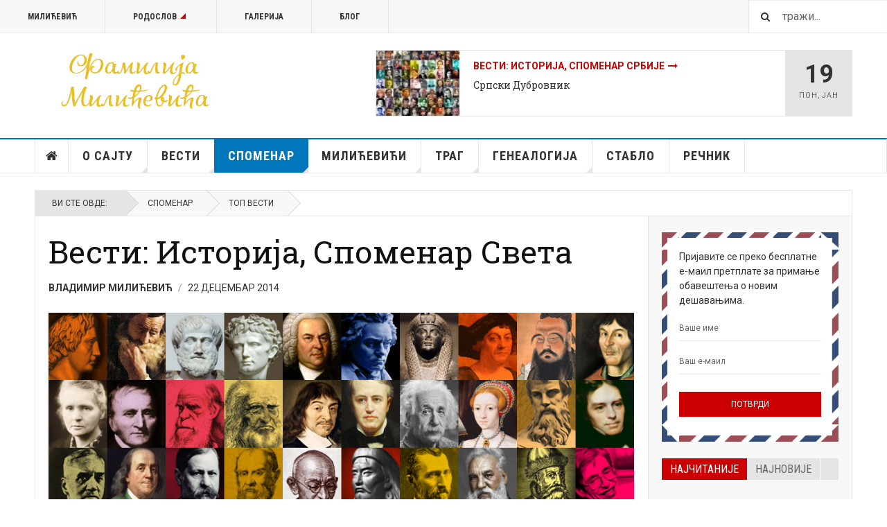

--- FILE ---
content_type: text/html; charset=utf-8
request_url: https://www.milicevic.rs/index.php/sr/cmspom/130-topic2/574-topvesti386spomsveta342
body_size: 202543
content:

<!DOCTYPE html>
<html lang="sr-rs" dir="ltr"
	  class='layout-magazine com_content view-article itemid-280 j31 mm-hover  cat-blue'>

<head>
	<base href="https://www.milicevic.rs/index.php/sr/cmspom/130-topic2/574-topvesti386spomsveta342" />
	<meta http-equiv="content-type" content="text/html; charset=utf-8" />
	<meta name="keywords" content="Milicevic, Milićević, Милићевић, стабло, родослов, братство, споменар,Bratstvo Milićevića, bratstvo, , familija, фамилија, istorija, породица, porodica" />
	<meta name="rights" content="Генеалошко стабло фамилија Милићевић" />
	<meta name="description" content="Генеалошко стабло фамилија Милићевић" />
	<meta name="generator" content="сајт Фамилија Милићевића" />
	<title>Генеалошко стабло фамилија Милићевић - Вести: Историја, Споменар Света</title>
	<link href="/templates/ja_teline_v/favicon.ico" rel="shortcut icon" type="image/vnd.microsoft.icon" />
	<link href="https://www.milicevic.rs/index.php/sr/component/search/?Itemid=280&amp;catid=130&amp;id=574&amp;format=opensearch" rel="search" title="Претрага Генеалошко стабло фамилија Милићевић" type="application/opensearchdescription+xml" />
	<link href="/t3-assets/dev/templates.ja_teline_v.less.bootstrap.less.css" rel="stylesheet" type="text/css" />
	<link href="/plugins/content/jadisqus_debate_echo/asset/style.css" rel="stylesheet" type="text/css" />
	<link href="https://www.milicevic.rs/plugins/editors/dropeditor/dropeditor.css" rel="stylesheet" type="text/css" />
	<link href="https://www.milicevic.rs/media/dropeditor/customstyles.css" rel="stylesheet" type="text/css" />
	<link href="https://www.milicevic.rs/media/dropeditor/titlestyles.css" rel="stylesheet" type="text/css" />
	<link href="/media/com_jce/site/css/content.min.css?badb4208be409b1335b815dde676300e" rel="stylesheet" type="text/css" />
	<link href="/templates/system/css/system.css" rel="stylesheet" type="text/css" />
	<link href="/t3-assets/dev/plugins.system.t3.base-bs3.less.legacy-grid.less.css" rel="stylesheet" type="text/css" />
	<link href="/plugins/system/t3/base-bs3/fonts/font-awesome/css/font-awesome.css" rel="stylesheet" type="text/css" />
	<link href="/t3-assets/dev/plugins.system.t3.base-bs3.less.t3.less.css" rel="stylesheet" type="text/css" />
	<link href="/t3-assets/dev/templates.ja_teline_v.less.core.less.css" rel="stylesheet" type="text/css" />
	<link href="/t3-assets/dev/templates.ja_teline_v.less.typography.less.css" rel="stylesheet" type="text/css" />
	<link href="/t3-assets/dev/templates.ja_teline_v.less.forms.less.css" rel="stylesheet" type="text/css" />
	<link href="/t3-assets/dev/templates.ja_teline_v.less.navigation.less.css" rel="stylesheet" type="text/css" />
	<link href="/t3-assets/dev/templates.ja_teline_v.less.navbar.less.css" rel="stylesheet" type="text/css" />
	<link href="/t3-assets/dev/templates.ja_teline_v.less.modules.less.css" rel="stylesheet" type="text/css" />
	<link href="/t3-assets/dev/templates.ja_teline_v.less.joomla.less.css" rel="stylesheet" type="text/css" />
	<link href="/t3-assets/dev/templates.ja_teline_v.less.components.less.css" rel="stylesheet" type="text/css" />
	<link href="/t3-assets/dev/templates.ja_teline_v.less.style.less.css" rel="stylesheet" type="text/css" />
	<link href="/t3-assets/dev/templates.ja_teline_v.less.ie.less.css" rel="stylesheet" type="text/css" />
	<link href="/t3-assets/dev/templates.ja_teline_v.less.template.less.css" rel="stylesheet" type="text/css" />
	<link href="/t3-assets/dev/plugins.system.t3.base-bs3.less.megamenu.less.css" rel="stylesheet" type="text/css" />
	<link href="/t3-assets/dev/templates.ja_teline_v.less.megamenu.less.css" rel="stylesheet" type="text/css" />
	<link href="/t3-assets/dev/plugins.system.t3.base-bs3.less.off-canvas.less.css" rel="stylesheet" type="text/css" />
	<link href="/t3-assets/dev/templates.ja_teline_v.less.off-canvas.less.css" rel="stylesheet" type="text/css" />
	<link href="/templates/ja_teline_v/fonts/font-awesome/css/font-awesome.min.css" rel="stylesheet" type="text/css" />
	<link href="/t3-assets/dev/templates.ja_teline_v.less.home.less.css" rel="stylesheet" type="text/css" />
	<link href="https://www.milicevic.rs/media/com_acymailing/css/module_default.css?v=1535268311" rel="stylesheet" type="text/css" />
	<link href="/t3-assets/dev/templates.ja_teline_v.acm.topic.less.style.less.css" rel="stylesheet" type="text/css" />
	<style type="text/css">
ol.ol-circles > li:before { background-color: #333333;}
ol.ol-boxes > li:before { background-color: #333333;}

	</style>
	<script type="application/json" class="joomla-script-options new">{"csrf.token":"9a7dd55ade7a8f9a7778a997972672a1","system.paths":{"root":"","base":""},"media-picker-api":{"apiBaseUrl":"https:\/\/www.milicevic.rs\/index.php?option=com_media&format=json"}}</script>
	<script src="/media/system/js/mootools-core.js?b03f1b5db85e7f68ce0ceb65f9905721" type="text/javascript"></script>
	<script src="/media/system/js/core.js?b03f1b5db85e7f68ce0ceb65f9905721" type="text/javascript"></script>
	<script src="/media/system/js/mootools-more.js?b03f1b5db85e7f68ce0ceb65f9905721" type="text/javascript"></script>
	<script src="/media/jui/js/jquery.min.js?b03f1b5db85e7f68ce0ceb65f9905721" type="text/javascript"></script>
	<script src="/media/jui/js/jquery-noconflict.js?b03f1b5db85e7f68ce0ceb65f9905721" type="text/javascript"></script>
	<script src="/media/jui/js/jquery-migrate.min.js?b03f1b5db85e7f68ce0ceb65f9905721" type="text/javascript"></script>
	<script src="/plugins/system/t3/base-bs3/bootstrap/js/bootstrap.js" type="text/javascript"></script>
	<script src="/plugins/system/t3/base-bs3/js/jquery.tap.min.js" type="text/javascript"></script>
	<script src="/plugins/system/t3/base-bs3/js/off-canvas.js" type="text/javascript"></script>
	<script src="/plugins/system/t3/base-bs3/js/script.js" type="text/javascript"></script>
	<script src="/plugins/system/t3/base-bs3/js/menu.js" type="text/javascript"></script>
	<script src="/plugins/system/t3/base-bs3/js/jquery.ckie.js" type="text/javascript"></script>
	<script src="/templates/ja_teline_v/js/script.js" type="text/javascript"></script>
	<script src="https://www.milicevic.rs/media/com_acymailing/js/acymailing_module.js?v=5104" type="text/javascript" async="async"></script>
	<script src="/templates/ja_teline_v/acm/topic/js/script.js" type="text/javascript"></script>
	<script type="text/javascript">

var disqus_shortname = 'jademo';
var disqus_config = function(){
	this.language = 'en';
};
window.addEvent('load', function(){
	(function () {
	  var s = document.createElement('script'); s.async = true;
	  s.src = '//jademo.disqus.com/count.js';
	  (document.getElementsByTagName('head')[0] || document.getElementsByTagName('body')[0]).appendChild(s);
	}());
});

			    (function(d, s, id) {
				  var js, fjs = d.getElementsByTagName(s)[0];
				  if (d.getElementById(id)) return;
				  js = d.createElement(s); js.id = id;
				  js.src = '//connect.facebook.net/en_GB/sdk.js#xfbml=1&version=v2.7&appId=1741054202864330';
				  fjs.parentNode.insertBefore(js, fjs);
				}(document, 'script', 'facebook-jssdk'));
			    
			
			    (function(d, s, id) {
				  var js, fjs = d.getElementsByTagName(s)[0];
				  if (d.getElementById(id)) return;
				  js = d.createElement(s); js.id = id;
				  js.src = '//connect.facebook.net/en_GB/sdk.js#xfbml=1&version=v2.7&appId=1741054202864330';
				  fjs.parentNode.insertBefore(js, fjs);
				}(document, 'script', 'facebook-jssdk'));
			    
			
			    (function(d, s, id) {
				  var js, fjs = d.getElementsByTagName(s)[0];
				  if (d.getElementById(id)) return;
				  js = d.createElement(s); js.id = id;
				  js.src = '//connect.facebook.net/en_GB/sdk.js#xfbml=1&version=v2.7&appId=1741054202864330';
				  fjs.parentNode.insertBefore(js, fjs);
				}(document, 'script', 'facebook-jssdk'));
			    
			
			    (function(d, s, id) {
				  var js, fjs = d.getElementsByTagName(s)[0];
				  if (d.getElementById(id)) return;
				  js = d.createElement(s); js.id = id;
				  js.src = '//connect.facebook.net/en_GB/sdk.js#xfbml=1&version=v2.7&appId=1741054202864330';
				  fjs.parentNode.insertBefore(js, fjs);
				}(document, 'script', 'facebook-jssdk'));
			    
			
			    (function(d, s, id) {
				  var js, fjs = d.getElementsByTagName(s)[0];
				  if (d.getElementById(id)) return;
				  js = d.createElement(s); js.id = id;
				  js.src = '//connect.facebook.net/en_GB/sdk.js#xfbml=1&version=v2.7&appId=1741054202864330';
				  fjs.parentNode.insertBefore(js, fjs);
				}(document, 'script', 'facebook-jssdk'));
			    
			
			    (function(d, s, id) {
				  var js, fjs = d.getElementsByTagName(s)[0];
				  if (d.getElementById(id)) return;
				  js = d.createElement(s); js.id = id;
				  js.src = '//connect.facebook.net/en_GB/sdk.js#xfbml=1&version=v2.7&appId=1741054202864330';
				  fjs.parentNode.insertBefore(js, fjs);
				}(document, 'script', 'facebook-jssdk'));
			    
			
			    (function(d, s, id) {
				  var js, fjs = d.getElementsByTagName(s)[0];
				  if (d.getElementById(id)) return;
				  js = d.createElement(s); js.id = id;
				  js.src = '//connect.facebook.net/en_GB/sdk.js#xfbml=1&version=v2.7&appId=1741054202864330';
				  fjs.parentNode.insertBefore(js, fjs);
				}(document, 'script', 'facebook-jssdk'));
			    
			
			    (function(d, s, id) {
				  var js, fjs = d.getElementsByTagName(s)[0];
				  if (d.getElementById(id)) return;
				  js = d.createElement(s); js.id = id;
				  js.src = '//connect.facebook.net/en_GB/sdk.js#xfbml=1&version=v2.7&appId=1741054202864330';
				  fjs.parentNode.insertBefore(js, fjs);
				}(document, 'script', 'facebook-jssdk'));
			    
			
			    (function(d, s, id) {
				  var js, fjs = d.getElementsByTagName(s)[0];
				  if (d.getElementById(id)) return;
				  js = d.createElement(s); js.id = id;
				  js.src = '//connect.facebook.net/en_GB/sdk.js#xfbml=1&version=v2.7&appId=1741054202864330';
				  fjs.parentNode.insertBefore(js, fjs);
				}(document, 'script', 'facebook-jssdk'));
			    
			
			    (function(d, s, id) {
				  var js, fjs = d.getElementsByTagName(s)[0];
				  if (d.getElementById(id)) return;
				  js = d.createElement(s); js.id = id;
				  js.src = '//connect.facebook.net/en_GB/sdk.js#xfbml=1&version=v2.7&appId=1741054202864330';
				  fjs.parentNode.insertBefore(js, fjs);
				}(document, 'script', 'facebook-jssdk'));
			    
			
			    (function(d, s, id) {
				  var js, fjs = d.getElementsByTagName(s)[0];
				  if (d.getElementById(id)) return;
				  js = d.createElement(s); js.id = id;
				  js.src = '//connect.facebook.net/en_GB/sdk.js#xfbml=1&version=v2.7&appId=1741054202864330';
				  fjs.parentNode.insertBefore(js, fjs);
				}(document, 'script', 'facebook-jssdk'));
			    
			
			    (function(d, s, id) {
				  var js, fjs = d.getElementsByTagName(s)[0];
				  if (d.getElementById(id)) return;
				  js = d.createElement(s); js.id = id;
				  js.src = '//connect.facebook.net/en_GB/sdk.js#xfbml=1&version=v2.7&appId=1741054202864330';
				  fjs.parentNode.insertBefore(js, fjs);
				}(document, 'script', 'facebook-jssdk'));
			    
			
			    (function(d, s, id) {
				  var js, fjs = d.getElementsByTagName(s)[0];
				  if (d.getElementById(id)) return;
				  js = d.createElement(s); js.id = id;
				  js.src = '//connect.facebook.net/en_GB/sdk.js#xfbml=1&version=v2.7&appId=1741054202864330';
				  fjs.parentNode.insertBefore(js, fjs);
				}(document, 'script', 'facebook-jssdk'));
			    
			
			    (function(d, s, id) {
				  var js, fjs = d.getElementsByTagName(s)[0];
				  if (d.getElementById(id)) return;
				  js = d.createElement(s); js.id = id;
				  js.src = '//connect.facebook.net/en_GB/sdk.js#xfbml=1&version=v2.7&appId=1741054202864330';
				  fjs.parentNode.insertBefore(js, fjs);
				}(document, 'script', 'facebook-jssdk'));
			    
			
			    (function(d, s, id) {
				  var js, fjs = d.getElementsByTagName(s)[0];
				  if (d.getElementById(id)) return;
				  js = d.createElement(s); js.id = id;
				  js.src = '//connect.facebook.net/en_GB/sdk.js#xfbml=1&version=v2.7&appId=1741054202864330';
				  fjs.parentNode.insertBefore(js, fjs);
				}(document, 'script', 'facebook-jssdk'));
			    
			
			    (function(d, s, id) {
				  var js, fjs = d.getElementsByTagName(s)[0];
				  if (d.getElementById(id)) return;
				  js = d.createElement(s); js.id = id;
				  js.src = '//connect.facebook.net/en_GB/sdk.js#xfbml=1&version=v2.7&appId=1741054202864330';
				  fjs.parentNode.insertBefore(js, fjs);
				}(document, 'script', 'facebook-jssdk'));
			    
			
			    (function(d, s, id) {
				  var js, fjs = d.getElementsByTagName(s)[0];
				  if (d.getElementById(id)) return;
				  js = d.createElement(s); js.id = id;
				  js.src = '//connect.facebook.net/en_GB/sdk.js#xfbml=1&version=v2.7&appId=1741054202864330';
				  fjs.parentNode.insertBefore(js, fjs);
				}(document, 'script', 'facebook-jssdk'));
			    
			
			    (function(d, s, id) {
				  var js, fjs = d.getElementsByTagName(s)[0];
				  if (d.getElementById(id)) return;
				  js = d.createElement(s); js.id = id;
				  js.src = '//connect.facebook.net/en_GB/sdk.js#xfbml=1&version=v2.7&appId=1741054202864330';
				  fjs.parentNode.insertBefore(js, fjs);
				}(document, 'script', 'facebook-jssdk'));
			    
			
			    (function(d, s, id) {
				  var js, fjs = d.getElementsByTagName(s)[0];
				  if (d.getElementById(id)) return;
				  js = d.createElement(s); js.id = id;
				  js.src = '//connect.facebook.net/en_GB/sdk.js#xfbml=1&version=v2.7&appId=1741054202864330';
				  fjs.parentNode.insertBefore(js, fjs);
				}(document, 'script', 'facebook-jssdk'));
			    
			
			    (function(d, s, id) {
				  var js, fjs = d.getElementsByTagName(s)[0];
				  if (d.getElementById(id)) return;
				  js = d.createElement(s); js.id = id;
				  js.src = '//connect.facebook.net/en_GB/sdk.js#xfbml=1&version=v2.7&appId=1741054202864330';
				  fjs.parentNode.insertBefore(js, fjs);
				}(document, 'script', 'facebook-jssdk'));
			    
			
	var ja_base_uri = "";
	if(typeof acymailingModule == 'undefined'){
				var acymailingModule = [];
			}
			
			acymailingModule['emailRegex'] = /^[a-z0-9!#$%&\'*+\/=?^_`{|}~-]+(?:\.[a-z0-9!#$%&\'*+\/=?^_`{|}~-]+)*\@([a-z0-9-]+\.)+[a-z0-9]{2,10}$/i;

			acymailingModule['NAMECAPTION'] = 'Ваше име';
			acymailingModule['NAME_MISSING'] = 'Молимо унесите ваше име';
			acymailingModule['EMAILCAPTION'] = 'Ваш е-маил';
			acymailingModule['VALID_EMAIL'] = 'Молимо унесите ваљану е-маил адресу';
			acymailingModule['ACCEPT_TERMS'] = 'Молимо проверите Услове и одредбе';
			acymailingModule['CAPTCHA_MISSING'] = 'Молимо вас унесите сигурносни код приказан на слици';
			acymailingModule['NO_LIST_SELECTED'] = 'Молим вас изаберите листе на које желите да се претплатите';
		
acymailingModule['excludeValuesformAcymailing44471'] = [];
acymailingModule['excludeValuesformAcymailing44471']['name'] = 'Ваше име';
acymailingModule['excludeValuesformAcymailing44471']['email'] = 'Ваш е-маил';

acymailingModule['excludeValuesformAcymailing31332'] = [];
acymailingModule['excludeValuesformAcymailing31332']['name'] = 'Ваше име';
acymailingModule['excludeValuesformAcymailing31332']['email'] = 'Ваш е-маил';
jQuery(function($){ initTooltips(); $("body").on("subform-row-add", initTooltips); function initTooltips (event, container) { container = container || document;$(container).find(".hasTooltip").tooltip({"html": true,"container": "body"});} });
	</script>
	<!-- Joomlakave OGP for Facebook -->
	<meta property="fb:app_id" content="1741054202864330">
	<meta property="og:url" content="https://www.milicevic.rs/index.php/sr/cmspom/130-topic2/574-topvesti386spomsveta342">
	<meta property="og:type" content="article">
	<meta property="og:title" content="Ауторска права и ми">
	<meta property="og:description" content="Чињеница да се одређеном садржају на Интернету слободно може приступати не значи да текст, слика или видео секвенца, не подлеже ауторским и неким другим правима. У том смислу овај сајт и његов садржај се не издваја ништа више од тога.">
	<meta property="og:image" content="https://www.milicevic.rs/images/cilim/osajtu/mi_smo_01.jpg">
	<meta property="og:site_name" content="Генеалошко стабло фамилија Милићевић">
	<!-- End of Joomlakave OGP for Facebook -->
	
	<meta property="og:title" content="Ауторска права - појам">
	<meta property="og:description" content="Ауторско право је право које уживају ствараоци (аутори) књижевних, научних и уметничких дела (ауторска дела), а које им даје искључиво право коришћења или одобравања другима коришћења свог дела, а укључује и систем заштите тих права. У објективном смислу, оно је систем правних правила и начела које регулишу права које закон даје аутору дела.">
	<meta property="og:image" content="https://www.milicevic.rs/images/cilim/osajtu/Copyright-124x34.jpg">
	<meta property="og:title" content="Ауторска права на интернету: Погрешна тумачења и правилно коришћење">
	<meta property="og:description" content="Ради ли се о статусу на друштвеној мрежи или чланку на приватном или службеном блогу, сигурно сте некада искористили садржај чија права за коришћење нисте поседовали. Уосталом, то “сви раде” па многи не разумеју зашто би овде могао постојати неки проблем.">
	<meta property="og:image" content="https://www.milicevic.rs/images/cilim/osajtu/copyright-protection.jpg">
	<meta property="og:title" content="О нама">
	<meta property="og:description" content="Идеја за овај сајт добијена је после првог сабора Братства 2001 године, кад сам чуо да постоји књига Др. Проф Десанке Милићевић „Братство Милићевићи". Потрудио сам се, да дођемо до књиге, и одмах је цела слика око сајта постала јасна и целовита.">
	<meta property="og:title" content="Породично стабло Милићевића">
	<meta property="og:description" content="Добро дошли на страницу посвећено генеалошком стаблу породица Милићевић који воде порекло из Херцеговине. Ово је права адреса за све генеалошке информације о породицама Милићевић.">
	<meta property="og:image" content="https://www.milicevic.rs/images/cilim/rodoslov/01_porodstablo.jpg">
	<meta property="og:title" content="Генеалогија Милићевих предака">
	<meta property="og:description" content="Коријени братства Милићевића сежу се од праоца Гојка Мрњавчевића из XIV вијека. То се односи на братство чије је поријекло од родоначелника Милића из Билећких Рудина, које се формирало у другој половини XVII вијека.">
	<meta property="og:image" content="https://www.milicevic.rs/images/cilim/milicevici/KosoviLug.jpg">
	<meta property="og:title" content="Како је пљачкан Народни музеј у Београду">
	<meta property="og:description" content="Током Првог светског рата драгоцени експонати страдали од првих граната, а касније их пљачкала и аустроугарска војска.">
	<meta property="og:image" content="https://www.milicevic.rs/images/cilim/spomenar/srbija/1svetskirat/02_pljackasrpskogmuzeja_01.jpg">
	<meta property="og:title" content="Србска Баштина: Због југословенства остали без идентитета">
	<meta property="og:description" content="Србија још нема пописану драгоцену културну баштину на којој се темељила и наша државност. Трпимо катастрофалне последице одбацивања немањићког наслеђа.">
	<meta property="og:image" content="https://www.milicevic.rs/images/cilim/spomenar/srbija/antika/102_bastina01.jpg">
	<meta property="og:title" content="Пронађена изгубљена карика између Лепенског вира, Винче и каснијих цивилизација">
	<meta property="og:description" content="Ово откриће ће натерати историчаре да преправљају књиге, јер је реч о граду бронзаног или бакарног доба, који је изгубљена карика између Лепенског вира, Винче и каснијих цивилизација.">
	<meta property="og:image" content="https://www.milicevic.rs/images/cilim/spomenar/srbija/antika/106_figura-viminacijum01.jpg">
	<meta property="og:title" content="Како су наши пилоти бомбардовали ТРЕЋИ РАЈХ">
	<meta property="og:description" content="Детаљи и чињенице о немачком бомбардовању Београда у априлу 1941. године у великој мери су познати јавности. Међутим, мало се зна о херојској акцији припадника Југословенског краљевског ратног ваздухопловства који су након напада на Београд бомбардовали циљеве у Трећем рајху.">
	<meta property="og:image" content="https://www.milicevic.rs/images/cilim/spomenar/srbija/2svetrat/t123_bombtrerajha.jpg">
	<meta property="og:title" content="Порекло пописа становништва">
	<meta property="og:description" content="Да ли су пописи становништва новина, односно да ли се примењују од скоријег времена ?">
	<meta property="og:image" content="https://www.milicevic.rs/images/cilim/gene/jesus-cenus-history.jpg">
	<meta property="og:title" content="Европа занемела због филма Арноа Гујона – ВИДЕО">
	<meta property="og:description" content="Документарац који је снимио само је још један од начина да добије у тешкој хуманитарној, људској борби за Србе на Косову. У борби за народ који по рођењу није његов, али јесте по души.">
	<meta property="og:image" content="https://www.milicevic.rs/images/cilim/vesti/svet/Arno-Gujon_01.jpg">
	<meta property="og:title" content="Лужица – отаџбина Срба… Лужички Срби, и сами пред истребљењем, подижу глас против одвајања Косова!">
	<meta property="og:description" content="“Ми себе називамо Сербја, Серб, Сербоњка, а Србе у Србији – Јужни Сербја”. Судбина Лужичких опомена осталим Србима!">
	<meta property="og:image" content="https://www.milicevic.rs/images/cilim/vesti/svet/Luzicki-Srbi-u-narodnjoj-nosnji2-620x350.jpg">
	<meta property="og:title" content="Римска декларација - како изгледа нацрт "нове Европе"">
	<meta property="og:description" content="Ако Емануел Макрон постане председник Француске, већ у децембру ћемо имати мапу пута за Европу у више концентричних кругова, или више брзина. Јединствено тржиште и Шенгенски споразум остаће нетакнути, а вероватно и еврозона.">
	<meta property="og:image" content="https://www.milicevic.rs/images/cilim/vesti/svet/eu.jpg">
	<meta property="og:title" content="Како Србија чува државне тајне?">
	<meta property="og:description" content="АКО је судити по најави министарке државне управе и локалне самоуправе Ане Брнабић, Србија ће ускоро добити адресни и централни регистар грађана, а један од приоритета Владе је и електронско архивирање.">
	<meta property="og:image" content="https://www.milicevic.rs/images/cilim/vesti/srbija/sajberyastita660x330.jpg">
	<meta property="og:title" content="Зашто Степинац никада не може постати светац">
	<meta property="og:description" content="НЕ канонизацији је једини могући суд, а супротно би значило једну бруталну замену теза, по којој се починилац поистовећује са жртвом, и чиме се жртве убијају по други пут, закључак је Међународне експертске групе историчара ГХ7 – стоп ревизионизму.">
	<meta property="og:image" content="https://www.milicevic.rs/images/cilim/vesti/svet/vijernici_papa_stepinac0304.jpg">
	<meta property="og:title" content="Први светски рат у европским уџбеницима: Своје битке броје, српске не">
	<meta property="og:description" content="Учинак Србије се тек спорадично обрађује. За Принципа пишу или да је националиста или се не помиње.">
	<meta property="og:image" content="https://www.milicevic.rs/images/cilim/vesti/svet/bg5.jpg">
	<meta property="og:title" content="Шта да радиш са дедином нацистичком заставом">
	<meta property="og:description" content="Држати нацистичку заставу по први пут је надреално искуство. Зло које она представља и сва та мржња која је уткана у лого свастике као да те ударе у стомак.">
	<meta property="og:image" content="https://www.milicevic.rs/images/cilim/vesti/svet/whatgenuine-nazi-flag.jpg">
	<meta property="og:title" content="Сократов тест ПРОТИВ ОГОВАРАЊА!">
	<meta property="og:description" content="У старој Грчкој Сократ је имао репутацију мудрог човека вредног поштовања. Из ове приче ћете јасно видети како тестирати некога оговара ли или не.">
	<meta property="og:image" content="https://www.milicevic.rs/images/cilim/vesti/svet/La-muerte-de-Socrates.jpg">
	<meta property="og:title" content="НИКАД УХВАЋЕНА Прича о првом америчком председнику страшнија и од најгорег трача о Трампу">
	<meta property="og:description" content="Професорка Ерика Армстронг Данбар је прегледала новинску архиву у Филаделфији када је наишла на један оглас из 1796. године.">
	<meta property="og:image" content="https://www.milicevic.rs/images/cilim/vesti/svet/oglas_onajudge_gl2.jpg">

	
<!-- META FOR IOS & HANDHELD -->
	<meta name="viewport" content="width=device-width, initial-scale=1.0, maximum-scale=1.0, user-scalable=no"/>
	<style type="text/stylesheet">
		@-webkit-viewport   { width: device-width; }
		@-moz-viewport      { width: device-width; }
		@-ms-viewport       { width: device-width; }
		@-o-viewport        { width: device-width; }
		@viewport           { width: device-width; }
	</style>
	<script type="text/javascript">
		//<![CDATA[
		if (navigator.userAgent.match(/IEMobile\/10\.0/)) {
			var msViewportStyle = document.createElement("style");
			msViewportStyle.appendChild(
				document.createTextNode("@-ms-viewport{width:auto!important}")
			);
			document.getElementsByTagName("head")[0].appendChild(msViewportStyle);
		}
		//]]>
	</script>
<meta name="HandheldFriendly" content="true"/>
<meta name="apple-mobile-web-app-capable" content="YES"/>
<!-- //META FOR IOS & HANDHELD -->



<!-- GOOGLE FONTS -->
<link href='https://fonts.googleapis.com/css?family=Roboto:400,400italic,300,300italic,700,700italic' rel='stylesheet' type='text/css'>
<link href='https://fonts.googleapis.com/css?family=Roboto+Slab:400,300,700' rel='stylesheet' type='text/css'>
<link href='https://fonts.googleapis.com/css?family=Roboto+Condensed:700,400' rel='stylesheet' type='text/css'>
<!--//GOOGLE FONTS -->


<!-- Le HTML5 shim and media query for IE8 support -->
<!--[if lt IE 9]>
<script src="//html5shim.googlecode.com/svn/trunk/html5.js"></script>
<script type="text/javascript" src="/plugins/system/t3/base-bs3/js/respond.min.js"></script>
<![endif]-->

<!-- You can add Google Analytics here or use T3 Injection feature -->
<!-- Go to www.addthis.com/dashboard to customize your tools -->
<!--[if (!IE 8)&(!IE 9)]> -->
<script type="text/javascript" src="//s7.addthis.com/js/300/addthis_widget.js#pubid=ra-548fde827970ba6d" async="async"></script>
<!-- <![endif]-->
</head>

<body>

<div class="t3-wrapper"> <!-- Need this wrapper for off-canvas menu. Remove if you don't use of-canvas -->

  
	<!-- TOPBAR -->
	<div class="t3-topbar">

		<div class="top-left">
			<nav class="t3-topnav">
				<ul class="nav nav-pills nav-stacked menu">
<li class="item-274 default"><a href="/index.php/sr/" class="nav-icon nav-magazine">Милићевић</a></li><li class="item-317 deeper dropdown parent"><a href="/index.php/sr/vrstab34lo" class=" dropdown-toggle" data-toggle="dropdown">Родослов<em class="caret"></em></a><ul class="dropdown-menu"><li class="item-318"><a href="http://www.milicevic.rs\tng" class="" target="_blank" rel="noopener noreferrer">Стабло </a></li><li class="item-327"><a href="http://www.milicevic.rs/tng/newacctform.php" class="" target="_blank" rel="noopener noreferrer">Регистровање </a></li><li class="item-319"><a href="http://www.milicevic.rs/tng/searchform.php" class="" target="_blank" rel="noopener noreferrer">Претрага </a></li><li class="item-323"><a href="http://www.milicevic.rs/tng/surnames.php" class="" target="_blank" rel="noopener noreferrer">Презимена </a></li><li class="item-320"><a href="http://www.milicevic.rs/tng/whatsnew.php" class="" target="_blank" rel="noopener noreferrer">Шта има ново </a></li><li class="item-321"><a href="http://www.milicevic.rs/tng/mostwanted.php" class="" target="_blank" rel="noopener noreferrer">У потрази за </a></li><li class="item-322"><a href="http://www.milicevic.rs/tng/places.php" class="" target="_blank" rel="noopener noreferrer">Насеља </a></li><li class="item-324"><a href="http://www.milicevic.rs/tng/events_map.php" class="" target="_blank" rel="noopener noreferrer">Мапа догађаја </a></li><li class="item-325"><a href="http://www.milicevic.rs/tng/calendar.php?m=09" class="" target="_blank" rel="noopener noreferrer">Календар </a></li></ul></li><li class="item-276"><a href="/index.php/sr/mcyrvrhgalerija" class="nav-icon nav-gallery">Галерија</a></li><li class="item-278"><a href="/index.php/sr/mcyrvrhblog" class="nav-icon nav-blog">Блог</a></li></ul>

			</nav>
		</div>

		<div class="top-right">
			<div class="module-search">
	<form action="/index.php/sr/cmspom" method="post" class="form-inline">
		<i class="fa fa-search"></i>
		<label for="mod-search-searchword" class="element-invisible">тражи...</label> <input name="searchword" id="mod-search-searchword" maxlength="200"  class="form-control inputbox search-query" type="text" size="20" value="тражи..."  onblur="if (this.value=='') this.value='тражи...';" onfocus="if (this.value=='тражи...') this.value='';" />		<input type="hidden" name="task" value="search" />
		<input type="hidden" name="option" value="com_search" />
		<input type="hidden" name="Itemid" value="280" />

	</form>

</div>

		</div>

	</div>

			<script>
			(function ($) {
				$('.t3-topnav li.item-113').addClass('active');
			})(jQuery);
		</script>
		<!-- //TOP BAR -->


	
<!-- HEADER -->
<header id="t3-header" class="t3-header">
	<div class="container">
		<div class="row">

			<div class="col-md-5 header-left">

				<!-- OFF CANVAS TOGGLE -->
				
<button class="btn btn-default off-canvas-toggle" type="button" data-pos="left" data-nav="#t3-off-canvas" data-effect="off-canvas-effect-4">
  <i class="fa fa-bars"></i>
</button>

<div id="t3-off-canvas" class="t3-off-canvas">

  <div class="t3-off-canvas-header">
    <h2 class="t3-off-canvas-header-title">Sidebar</h2>
    <button type="button" class="close" data-dismiss="modal" aria-hidden="true">&times;</button>
  </div>

  <div class="t3-off-canvas-body">
    <div class="t3-module module " id="Mod257"><div class="module-inner"><h3 class="module-title "><span>Magazine menu cir</span></h3><div class="module-ct"><ul class="nav nav-pills nav-stacked menu">
<li class="item-259"><a href="/index.php/sr/" class="">Насловна </a></li><li class="item-304"><a href="/index.php/sr/cyrmosajtu" class="">O Сајту</a></li><li class="item-279"><a href="/index.php/sr/mcyrvesti" class="">Вести</a></li><li class="item-280 current active"><a href="/index.php/sr/cmspom" class="">Споменар</a></li><li class="item-281"><a href="/index.php/sr/mcmilic1" class="">Милићевићи</a></li><li class="item-284"><a href="/index.php/sr/mcyr3trag1" class="">Траг</a></li><li class="item-285"><a href="/index.php/sr/mc5gene2" class="">Генеалогија</a></li><li class="item-314"><a href="http://www.milicevic.rs\tng" class="" target="_blank" rel="noopener noreferrer">Стабло </a></li><li class="item-404"><a href="/index.php/sr/mcrecnik" class="">Речник</a></li></ul>
</div></div></div><div class="t3-module module " id="Mod219"><div class="module-inner"><div class="module-ct"><ul class="nav nav-pills nav-stacked menu">
<li class="item-274 default"><a href="/index.php/sr/" class="nav-icon nav-magazine">Милићевић</a></li><li class="item-317 deeper dropdown parent"><a href="/index.php/sr/vrstab34lo" class=" dropdown-toggle" data-toggle="dropdown">Родослов<em class="caret"></em></a><ul class="dropdown-menu"><li class="item-318"><a href="http://www.milicevic.rs\tng" class="" target="_blank" rel="noopener noreferrer">Стабло </a></li><li class="item-327"><a href="http://www.milicevic.rs/tng/newacctform.php" class="" target="_blank" rel="noopener noreferrer">Регистровање </a></li><li class="item-319"><a href="http://www.milicevic.rs/tng/searchform.php" class="" target="_blank" rel="noopener noreferrer">Претрага </a></li><li class="item-323"><a href="http://www.milicevic.rs/tng/surnames.php" class="" target="_blank" rel="noopener noreferrer">Презимена </a></li><li class="item-320"><a href="http://www.milicevic.rs/tng/whatsnew.php" class="" target="_blank" rel="noopener noreferrer">Шта има ново </a></li><li class="item-321"><a href="http://www.milicevic.rs/tng/mostwanted.php" class="" target="_blank" rel="noopener noreferrer">У потрази за </a></li><li class="item-322"><a href="http://www.milicevic.rs/tng/places.php" class="" target="_blank" rel="noopener noreferrer">Насеља </a></li><li class="item-324"><a href="http://www.milicevic.rs/tng/events_map.php" class="" target="_blank" rel="noopener noreferrer">Мапа догађаја </a></li><li class="item-325"><a href="http://www.milicevic.rs/tng/calendar.php?m=09" class="" target="_blank" rel="noopener noreferrer">Календар </a></li></ul></li><li class="item-276"><a href="/index.php/sr/mcyrvrhgalerija" class="nav-icon nav-gallery">Галерија</a></li><li class="item-278"><a href="/index.php/sr/mcyrvrhblog" class="nav-icon nav-blog">Блог</a></li></ul>
</div></div></div>
  </div>

</div>

				<!-- // OFF CANVAS TOGGLE -->

				<!-- LOGO -->
				<div class="logo">
					<div class="logo-image logo-control">
						<a href="/" title="Фамилија Милићевића">
															<img class="logo-img" src="/images/cilim/bann/logo.jpg" alt="Фамилија Милићевића" />
																						<img class="logo-img-sm" src="/images/stories/joomlart/logo_small.png" alt="Фамилија Милићевића" />
														<span>Фамилија Милићевића</span>
						</a>
						<small class="site-slogan">Породични сајт фамилија Милићевића</small>
					</div>
				</div>
				<!-- //LOGO -->

			</div>

			<!-- HEADER RIGHT -->
			<div class="col-md-7 header-right">
				<div class="header-right-inner">

					<div class="col trending ">
						
<div class="magazine-links">

	<div class="carousel slide carousel-fade" data-ride="carousel" data-interval="5000">

		<!-- Wrapper for slides -->
		<div class="carousel-inner" role="listbox">
						<div class="item active">
				<div class="magazine-item link-item topic-item">

	<div class="col col-media">
		
<div class="pull-left item-image">

      <a href="/index.php/sr/cmspom/130-topic2/572-biometrics-redefining-privacy-2" title="">
      <span itemprop="image" itemscope itemtype="https://schema.org/ImageObject">
	   <img  src="/media/jact/small/images/cilim/topvesti/topvestisrbije.jpg" alt="" itemprop="url"/>
     <meta itemprop="height" content="auto" />
     <meta itemprop="width" content="auto" />
    </span>
      </a>
    
  </div>
	</div>

	<div class="col col-content">

		
		
			<div class="article-title">

							<h3 itemprop="name">
											<a href="/index.php/sr/cmspom/130-topic2/572-biometrics-redefining-privacy-2" itemprop="url">
						Вести: Историја, Споменар Србије</a>
									</h3>
			
											</div>
	
						<a href="/index.php/sr/cmspom/79-kcsrb/570-a4spom2srbt963">
					Српски Дубровник</a>
				
			</div>
</div>			</div>
						<div class="item ">
				<div class="magazine-item link-item topic-item">

	<div class="col col-media">
		
<div class="pull-left item-image">

      <a href="/index.php/sr/cmspom/130-topic2/573-topvesti386milicevica34" title="">
      <span itemprop="image" itemscope itemtype="https://schema.org/ImageObject">
	   <img  src="/media/jact/small/images/cilim/topvesti/topvestisrbije.jpg" alt="" itemprop="url"/>
     <meta itemprop="height" content="auto" />
     <meta itemprop="width" content="auto" />
    </span>
      </a>
    
  </div>
	</div>

	<div class="col col-content">

		
		
			<div class="article-title">

							<h3 itemprop="name">
											<a href="/index.php/sr/cmspom/130-topic2/573-topvesti386milicevica34" itemprop="url">
						Вести: О Милићевићима</a>
									</h3>
			
											</div>
	
						<a href="/index.php/sr/mcmilic1/83-kcyromilicevic/561-amilic9s5surcin29">
					Сурчинске паралеле - ТРИ ЛОЗЕ У ЈЕДНОМ НАСЕЉУ</a>
				
			</div>
</div>			</div>
						<div class="item ">
				<div class="magazine-item link-item topic-item">

	<div class="col col-media">
		
<div class="pull-left item-image">

      <a href="/index.php/sr/cmspom/130-topic2/574-topvesti386spomsveta342" title="">
      <span itemprop="image" itemscope itemtype="https://schema.org/ImageObject">
	   <img  src="/media/jact/small/images/cilim/topvesti/topvestisveta.jpg" alt="" itemprop="url"/>
     <meta itemprop="height" content="auto" />
     <meta itemprop="width" content="auto" />
    </span>
      </a>
    
  </div>
	</div>

	<div class="col col-content">

		
		
			<div class="article-title">

							<h3 itemprop="name">
											<a href="/index.php/sr/cmspom/130-topic2/574-topvesti386spomsveta342" itemprop="url">
						Вести: Историја, Споменар Света</a>
									</h3>
			
											</div>
	
						<a href="/index.php/sr/cyrmosajtu/135-kcyrmismo/817-a3osajt5autpravo11">
					Ауторска права и ми</a>
				
			</div>
</div>			</div>
					</div>
	</div>
</div>

					</div>

					<div class="col calendar">
												<div class="col-inner">
						  <span class="number date">19</span>
						  <div class="text">
						    <span class="day">пон</span>, <span class="month">јан</span>
						  </div>
						</div>
					</div>

					
				</div>
			</div>
			<!-- // HEADER RIGHT -->

		</div>
	</div>
</header>
<!-- // HEADER -->


  
<!-- MAIN NAVIGATION -->
<nav id="t3-mainnav" class="wrap navbar navbar-default t3-mainnav">
	<div class="container">

		<!-- Brand and toggle get grouped for better mobile display -->
		<div class="navbar-header">
					</div>

		
		<div class="t3-navbar navbar-collapse collapse">
			<div  class="t3-megamenu"  data-responsive="true">
<ul itemscope itemtype="http://www.schema.org/SiteNavigationElement" class="nav navbar-nav level0">
<li itemprop='name' class="item-home" data-id="259" data-level="1" data-class="item-home" data-xicon="fa fa-home">
<a itemprop='url' class=""  href="/index.php/sr/"   data-target="#"><span class="fa fa-home"></span>Насловна</a>

</li>
<li itemprop='name' class="dropdown mega mega-align-justify" data-id="304" data-level="1" data-alignsub="justify">
<a itemprop='url' class=" dropdown-toggle"  href="/index.php/sr/cyrmosajtu"   data-target="#" data-toggle="dropdown">O Сајту <em class="caret"></em></a>

<div class="nav-child dropdown-menu mega-dropdown-menu col-xs-12"  ><div class="mega-dropdown-inner">
<div class="row">
<div class="col-xs-2 mega-col-module mega-left hidden-collapse" data-width="2" data-position="310" data-class="mega-left" data-hidewcol="1"><div class="mega-inner">
<div class="t3-module module " id="Mod310"><div class="module-inner"><h3 class="module-title "><span>Категорије О Сајту</span></h3><div class="module-ct"><ul class="categories-module mod-list">
	<li> 		<h4>
		<a href="/index.php/sr/cyrmosajtu/135-kcyrmismo">
		Ми смо					</a>
		</h4>
					</li>
	<li> 		<h4>
		<a href="/index.php/sr/cyrmosajtu/136-kcyrpomoz">
		Помозимо					</a>
		</h4>
					</li>
	<li> 		<h4>
		<a href="/index.php/sr/cyrmosajtu/137-kcyrpisma">
		Писма					</a>
		</h4>
					</li>
	<li> 		<h4>
		<a href="/index.php/sr/cyrmosajtu/138-kcydokument">
		Документи					</a>
		</h4>
					</li>
	<li> 		<h4>
		<a href="/index.php/sr/cyrmosajtu/139-kcyrkonta">
		Контакт					</a>
		</h4>
					</li>
</ul>
</div></div></div>
</div></div>
<div class="col-xs-10 mega-col-module mega-right" data-width="10" data-position="311" data-class="mega-right"><div class="mega-inner">
<div class="t3-module module " id="Mod311"><div class="module-inner"><h3 class="module-title "><span>Најновије вести о сајту</span></h3><div class="module-ct"><div class="section-inner ">

    <div class="category-module magazine-links">
        <ul class="item-list grid-view">
                                      <li class="item">
                    <div class="magazine-item link-item">
	<div class="col col-media">
		
<div class="pull-left item-image">

      <a href="/index.php/sr/cyrmosajtu/135-kcyrmismo/815-a3osajt5autpravo2" title="class=&quot;caption&quot; title=&quot;Copyright&quot;">
      <span itemprop="image" itemscope itemtype="https://schema.org/ImageObject">
	   <img class="caption" title="Copyright" src="/media/jact/small/images/cilim/osajtu/Copyright-124x34.jpg" alt="Copyright" itemprop="url"/>
     <meta itemprop="height" content="auto" />
     <meta itemprop="width" content="auto" />
    </span>
      </a>
    
    <p class="img-caption">Copyright</p>
  </div>
	</div>

	<div class="col col-content">
					<aside class="article-aside">
							<span class="category-name  cat-blue" title="Категорија: ">
				<a href="/index.php/sr/cyrmosajtu/135-kcyrmismo" ><span itemprop="genre">Ми смо</span></a>			</span>					<dl class="article-info muted">

		
			<dt class="article-info-term">
													Детаљи							</dt>
      <dd class="hidden"></dd>
			
			
			
										<dd class="published">
				<i class="icon-calendar"></i>
				<time datetime="2018-08-26T17:00:00+02:00" itemprop="datePublished">
					авг 26 2018				</time>
			</dd>			
					
					
			
						</dl>
			</aside>
		
		
			<div class="article-title">

							<h3 itemprop="name">
											<a href="/index.php/sr/cyrmosajtu/135-kcyrmismo/815-a3osajt5autpravo2" itemprop="url">
						Ауторска права - појам</a>
									</h3>
			
											</div>
	
			</div>
</div>                </li>
                            <li class="item">
                    <div class="magazine-item link-item">
	<div class="col col-media">
		
<div class="pull-left item-image">

      <a href="/index.php/sr/cyrmosajtu/135-kcyrmismo/817-a3osajt5autpravo11" title="class=&quot;caption&quot; title=&quot;Ауторска права и ми&quot;">
      <span itemprop="image" itemscope itemtype="https://schema.org/ImageObject">
	   <img class="caption" title="Ауторска права и ми" src="/media/jact/small/images/cilim/osajtu/mi_smo_01.jpg" alt="Ауторска права и ми" itemprop="url"/>
     <meta itemprop="height" content="auto" />
     <meta itemprop="width" content="auto" />
    </span>
      </a>
    
    <p class="img-caption">Ауторска права и ми</p>
  </div>
	</div>

	<div class="col col-content">
					<aside class="article-aside">
							<span class="category-name  cat-blue" title="Категорија: ">
				<a href="/index.php/sr/cyrmosajtu/135-kcyrmismo" ><span itemprop="genre">Ми смо</span></a>			</span>					<dl class="article-info muted">

		
			<dt class="article-info-term">
													Детаљи							</dt>
      <dd class="hidden"></dd>
			
			
			
										<dd class="published">
				<i class="icon-calendar"></i>
				<time datetime="2018-08-26T18:00:00+02:00" itemprop="datePublished">
					авг 26 2018				</time>
			</dd>			
					
					
			
						</dl>
			</aside>
		
		
			<div class="article-title">

							<h3 itemprop="name">
											<a href="/index.php/sr/cyrmosajtu/135-kcyrmismo/817-a3osajt5autpravo11" itemprop="url">
						Ауторска права и ми</a>
									</h3>
			
											</div>
	
			</div>
</div>                </li>
                            <li class="item">
                    <div class="magazine-item link-item">
	<div class="col col-media">
		
<div class="pull-left item-image">

      <a href="/index.php/sr/cyrmosajtu/135-kcyrmismo/816-a3osajt5autpravo4" title="class=&quot;caption&quot; title=&quot;Copyright protection&quot;">
      <span itemprop="image" itemscope itemtype="https://schema.org/ImageObject">
	   <img class="caption" title="Copyright protection" src="/media/jact/small/images/cilim/osajtu/copyright-protection.jpg" alt="Copyright protection" itemprop="url"/>
     <meta itemprop="height" content="auto" />
     <meta itemprop="width" content="auto" />
    </span>
      </a>
    
    <p class="img-caption">Copyright protection</p>
  </div>
	</div>

	<div class="col col-content">
					<aside class="article-aside">
							<span class="category-name  cat-blue" title="Категорија: ">
				<a href="/index.php/sr/cyrmosajtu/135-kcyrmismo" ><span itemprop="genre">Ми смо</span></a>			</span>					<dl class="article-info muted">

		
			<dt class="article-info-term">
													Детаљи							</dt>
      <dd class="hidden"></dd>
			
			
			
										<dd class="published">
				<i class="icon-calendar"></i>
				<time datetime="2018-08-26T16:20:00+02:00" itemprop="datePublished">
					авг 26 2018				</time>
			</dd>			
					
					
			
						</dl>
			</aside>
		
		
			<div class="article-title">

							<h3 itemprop="name">
											<a href="/index.php/sr/cyrmosajtu/135-kcyrmismo/816-a3osajt5autpravo4" itemprop="url">
						Ауторска права на интернету: Погрешна тумачења и правилно коришћење</a>
									</h3>
			
											</div>
	
			</div>
</div>                </li>
                            <li class="item">
                    <div class="magazine-item link-item">
	<div class="col col-media">
		
<div class="pull-left item-image">

      <a href="/index.php/sr/cyrmosajtu/136-kcyrpomoz/641-a4sp3o4man67tsrbi6465-4" title="class=&quot;caption&quot; title=&quot;Хуманитарна фондација БУДИ ХУМАН &quot;">
      <span itemprop="image" itemscope itemtype="https://schema.org/ImageObject">
	   <img class="caption" title="Хуманитарна фондација БУДИ ХУМАН " src="/media/jact/small/images/cilim/osajtu/pomoc/budihuman_02.JPG" alt="Хуманитарна фондација БУДИ ХУМАН" itemprop="url"/>
     <meta itemprop="height" content="auto" />
     <meta itemprop="width" content="auto" />
    </span>
      </a>
    
    <p class="img-caption">Хуманитарна фондација БУДИ ХУМАН </p>
  </div>
	</div>

	<div class="col col-content">
					<aside class="article-aside">
							<span class="category-name  cat-blue" title="Категорија: ">
				<a href="/index.php/sr/cyrmosajtu/136-kcyrpomoz" ><span itemprop="genre">Помозимо</span></a>			</span>					<dl class="article-info muted">

		
			<dt class="article-info-term">
													Детаљи							</dt>
      <dd class="hidden"></dd>
			
			
			
										<dd class="published">
				<i class="icon-calendar"></i>
				<time datetime="2017-04-15T20:36:00+02:00" itemprop="datePublished">
					апр 15 2017				</time>
			</dd>			
					
					
			
						</dl>
			</aside>
		
		
			<div class="article-title">

							<h3 itemprop="name">
											<a href="/index.php/sr/cyrmosajtu/136-kcyrpomoz/641-a4sp3o4man67tsrbi6465-4" itemprop="url">
						Буди хуман</a>
									</h3>
			
											</div>
	
			</div>
</div>                </li>
                            <li class="item">
                    <div class="magazine-item link-item">
	<div class="col col-media">
		
<div class="pull-left item-image">

      <a href="/index.php/sr/cyrmosajtu/135-kcyrmismo/642-a3osajt5mismo341" title="class=&quot;caption&quot; title=&quot;Милићевићи&quot;">
      <span itemprop="image" itemscope itemtype="https://schema.org/ImageObject">
	   <img class="caption" title="Милићевићи" src="/media/jact/small/images/cilim/osajtu/mi_smo_01.jpg" alt="Милићевићи" itemprop="url"/>
     <meta itemprop="height" content="auto" />
     <meta itemprop="width" content="auto" />
    </span>
      </a>
    
    <p class="img-caption">Милићевићи</p>
  </div>
	</div>

	<div class="col col-content">
					<aside class="article-aside">
							<span class="category-name  cat-blue" title="Категорија: ">
				<a href="/index.php/sr/cyrmosajtu/135-kcyrmismo" ><span itemprop="genre">Ми смо</span></a>			</span>					<dl class="article-info muted">

		
			<dt class="article-info-term">
													Детаљи							</dt>
      <dd class="hidden"></dd>
			
			
			
										<dd class="published">
				<i class="icon-calendar"></i>
				<time datetime="2017-09-16T18:20:00+02:00" itemprop="datePublished">
					сеп 16 2017				</time>
			</dd>			
					
					
			
						</dl>
			</aside>
		
		
			<div class="article-title">

							<h3 itemprop="name">
											<a href="/index.php/sr/cyrmosajtu/135-kcyrmismo/642-a3osajt5mismo341" itemprop="url">
						О нама</a>
									</h3>
			
											</div>
	
			</div>
</div>                </li>
                            <li class="item">
                    <div class="magazine-item link-item">
	<div class="col col-media">
		
<div class="pull-left item-image">

      <a href="/index.php/sr/cyrmosajtu/136-kcyrpomoz/504-aosaj23pomvlmilic" title="class=&quot;caption&quot; title=&quot;Владан Милићевић&quot;">
      <span itemprop="image" itemscope itemtype="https://schema.org/ImageObject">
	   <img class="caption" title="Владан Милићевић" src="/media/jact/small/images/cilim/osajtu/pomoc/milvladan.jpg" alt="Владан Милићевић" itemprop="url"/>
     <meta itemprop="height" content="auto" />
     <meta itemprop="width" content="auto" />
    </span>
      </a>
    
    <p class="img-caption">Владан Милићевић</p>
  </div>
	</div>

	<div class="col col-content">
					<aside class="article-aside">
							<span class="category-name  cat-blue" title="Категорија: ">
				<a href="/index.php/sr/cyrmosajtu/136-kcyrpomoz" ><span itemprop="genre">Помозимо</span></a>			</span>					<dl class="article-info muted">

		
			<dt class="article-info-term">
													Детаљи							</dt>
      <dd class="hidden"></dd>
			
			
			
										<dd class="published">
				<i class="icon-calendar"></i>
				<time datetime="2017-04-15T17:29:00+02:00" itemprop="datePublished">
					апр 15 2017				</time>
			</dd>			
					
					
			
						</dl>
			</aside>
		
		
			<div class="article-title">

							<h3 itemprop="name">
											<a href="/index.php/sr/cyrmosajtu/136-kcyrpomoz/504-aosaj23pomvlmilic" itemprop="url">
						Помозимо нашем Владану Милићевићу</a>
									</h3>
			
											</div>
	
			</div>
</div>                </li>
                            <li class="item">
                    <div class="magazine-item link-item">
	<div class="col col-media">
		
<div class="pull-left item-image">

      <a href="/index.php/sr/cyrmosajtu/136-kcyrpomoz/639-a4osajt7pomoz2" title="class=&quot;caption&quot; title=&quot;Чика Боца је удружење родитеља, старатеља и пријатеља деце оболеле од малигних болести. &quot;">
      <span itemprop="image" itemscope itemtype="https://schema.org/ImageObject">
	   <img class="caption" title="Чика Боца је удружење родитеља, старатеља и пријатеља деце оболеле од малигних болести. " src="/media/jact/small/images/cilim/osajtu/pomoc/cikaboca_01.JPG" alt="Чика Боца је удружење родитеља, старатеља и пријатеља деце оболеле од малигних болести. " itemprop="url"/>
     <meta itemprop="height" content="auto" />
     <meta itemprop="width" content="auto" />
    </span>
      </a>
    
    <p class="img-caption">Чика Боца је удружење родитеља, старатеља и пријатеља деце оболеле од малигних болести. </p>
  </div>
	</div>

	<div class="col col-content">
					<aside class="article-aside">
							<span class="category-name  cat-blue" title="Категорија: ">
				<a href="/index.php/sr/cyrmosajtu/136-kcyrpomoz" ><span itemprop="genre">Помозимо</span></a>			</span>					<dl class="article-info muted">

		
			<dt class="article-info-term">
													Детаљи							</dt>
      <dd class="hidden"></dd>
			
			
			
										<dd class="published">
				<i class="icon-calendar"></i>
				<time datetime="2017-04-15T19:30:00+02:00" itemprop="datePublished">
					апр 15 2017				</time>
			</dd>			
					
					
			
						</dl>
			</aside>
		
		
			<div class="article-title">

							<h3 itemprop="name">
											<a href="/index.php/sr/cyrmosajtu/136-kcyrpomoz/639-a4osajt7pomoz2" itemprop="url">
						Чика Боца је удружење родитеља, старатеља и пријатеља деце оболеле од малигних болести</a>
									</h3>
			
											</div>
	
			</div>
</div>                </li>
                              </ul>
    </div>
</div>
</div></div></div>
</div></div>
</div>
</div></div>
</li>
<li itemprop='name' class="dropdown mega mega-align-justify sub-hidden-collapse" data-id="279" data-level="1" data-alignsub="justify" data-hidewcol="1">
<a itemprop='url' class=" dropdown-toggle"  href="/index.php/sr/mcyrvesti"   data-target="#" data-toggle="dropdown">Вести <em class="caret"></em></a>

<div class="nav-child dropdown-menu mega-dropdown-menu col-xs-12"  ><div class="mega-dropdown-inner">
<div class="row">
<div class="col-xs-2 mega-col-module mega-left hidden-collapse" data-width="2" data-position="270" data-class="mega-left" data-hidewcol="1"><div class="mega-inner">
<div class="t3-module module " id="Mod270"><div class="module-inner"><h3 class="module-title "><span>Категорије Вести</span></h3><div class="module-ct"><ul class="categories-module mod-list">
	<li> 		<h4>
		<a href="/index.php/sr/mcyrvesti/75-kcyrvsrbija">
		Србија					</a>
		</h4>
					</li>
	<li> 		<h4>
		<a href="/index.php/sr/mcyrvesti/76-kcyrvsvet">
		Свет					</a>
		</h4>
					</li>
</ul>
</div></div></div>
</div></div>
<div class="col-xs-10 mega-col-module mega-right" data-width="10" data-position="282" data-class="mega-right"><div class="mega-inner">
<div class="t3-module module " id="Mod282"><div class="module-inner"><h3 class="module-title "><span>Најновије вести</span></h3><div class="module-ct"><div class="section-inner ">

    <div class="category-module magazine-links">
        <ul class="item-list grid-view">
                                      <li class="item">
                    <div class="magazine-item link-item">
	<div class="col col-media">
		
<div class="pull-left item-image">

      <a href="/index.php/sr/mcmilic1/96-kcyrslave/762-oslave4" title="">
      <span itemprop="image" itemscope itemtype="https://schema.org/ImageObject">
	   <img  src="/media/jact/small/images/cilim/spomenar/srbija/krsneslave/01_novismisao_01.jpg" alt="Божји благослов српском народу" itemprop="url"/>
     <meta itemprop="height" content="auto" />
     <meta itemprop="width" content="auto" />
    </span>
      </a>
    
  </div>
	</div>

	<div class="col col-content">
					<aside class="article-aside">
							<span class="category-name cat-orange" title="Категорија: ">
				<a href="/index.php/sr/mcmilic1/96-kcyrslave" ><span itemprop="genre">Славе</span></a>			</span>					<dl class="article-info muted">

		
			<dt class="article-info-term">
													Детаљи							</dt>
      <dd class="hidden"></dd>
			
			
			
										<dd class="published">
				<i class="icon-calendar"></i>
				<time datetime="2017-12-03T11:15:00+01:00" itemprop="datePublished">
					дец 03 2017				</time>
			</dd>			
					
					
			
						</dl>
			</aside>
		
		
			<div class="article-title">

							<h3 itemprop="name">
											<a href="/index.php/sr/mcmilic1/96-kcyrslave/762-oslave4" itemprop="url">
						Божји благослов српском народу</a>
									</h3>
			
											</div>
	
			</div>
</div>                </li>
                            <li class="item">
                    <div class="magazine-item link-item">
	<div class="col col-media">
		
<div class="pull-left item-image">

      <a href="/index.php/sr/mcmilic1/96-kcyrslave/763-oslave5" title="">
      <span itemprop="image" itemscope itemtype="https://schema.org/ImageObject">
	   <img  src="/media/jact/small/images/cilim/spomenar/srbija/krsneslave/01_kandilo_01.jpg" alt="Зашто је важно палити кандило у кући" itemprop="url"/>
     <meta itemprop="height" content="auto" />
     <meta itemprop="width" content="auto" />
    </span>
      </a>
    
  </div>
	</div>

	<div class="col col-content">
					<aside class="article-aside">
							<span class="category-name cat-orange" title="Категорија: ">
				<a href="/index.php/sr/mcmilic1/96-kcyrslave" ><span itemprop="genre">Славе</span></a>			</span>					<dl class="article-info muted">

		
			<dt class="article-info-term">
													Детаљи							</dt>
      <dd class="hidden"></dd>
			
			
			
										<dd class="published">
				<i class="icon-calendar"></i>
				<time datetime="2017-12-05T17:50:00+01:00" itemprop="datePublished">
					дец 05 2017				</time>
			</dd>			
					
					
			
						</dl>
			</aside>
		
		
			<div class="article-title">

							<h3 itemprop="name">
											<a href="/index.php/sr/mcmilic1/96-kcyrslave/763-oslave5" itemprop="url">
						Зашто је важно палити кандило у кући: 8 сликовитих и мудрих објашњења владике Николаја Велимировића</a>
									</h3>
			
											</div>
	
			</div>
</div>                </li>
                            <li class="item">
                    <div class="magazine-item link-item">
	<div class="col col-media">
		
<div class="pull-left item-image">

      <a href="/index.php/sr/mcmilic1/96-kcyrslave/760-oslave2" title="">
      <span itemprop="image" itemscope itemtype="https://schema.org/ImageObject">
	   <img  src="/media/jact/small/images/cilim/milicevici/milivoje/NikolinaMilicevic02.jpg" alt="Николина слава - Свети Никола " itemprop="url"/>
     <meta itemprop="height" content="auto" />
     <meta itemprop="width" content="auto" />
    </span>
      </a>
    
  </div>
	</div>

	<div class="col col-content">
					<aside class="article-aside">
							<span class="category-name cat-orange" title="Категорија: ">
				<a href="/index.php/sr/mcmilic1/96-kcyrslave" ><span itemprop="genre">Славе</span></a>			</span>					<dl class="article-info muted">

		
			<dt class="article-info-term">
													Детаљи							</dt>
      <dd class="hidden"></dd>
			
			
			
										<dd class="published">
				<i class="icon-calendar"></i>
				<time datetime="2017-11-26T10:00:00+01:00" itemprop="datePublished">
					нов 26 2017				</time>
			</dd>			
					
					
			
						</dl>
			</aside>
		
		
			<div class="article-title">

							<h3 itemprop="name">
											<a href="/index.php/sr/mcmilic1/96-kcyrslave/760-oslave2" itemprop="url">
						Крсне Славе Милићевића</a>
									</h3>
			
											</div>
	
			</div>
</div>                </li>
                            <li class="item">
                    <div class="magazine-item link-item">
	<div class="col col-media">
		
<div class="pull-left item-image">

      <a href="/index.php/sr/mcmilic1/96-kcyrslave/759-oslave1" title="">
      <span itemprop="image" itemscope itemtype="https://schema.org/ImageObject">
	   <img  src="/media/jact/small/images/cilim/spomenar/srbija/krsneslave/01_KrsneSlave01.jpg" alt="Тајна преображења живота" itemprop="url"/>
     <meta itemprop="height" content="auto" />
     <meta itemprop="width" content="auto" />
    </span>
      </a>
    
  </div>
	</div>

	<div class="col col-content">
					<aside class="article-aside">
							<span class="category-name cat-orange" title="Категорија: ">
				<a href="/index.php/sr/mcmilic1/96-kcyrslave" ><span itemprop="genre">Славе</span></a>			</span>					<dl class="article-info muted">

		
			<dt class="article-info-term">
													Детаљи							</dt>
      <dd class="hidden"></dd>
			
			
			
										<dd class="published">
				<i class="icon-calendar"></i>
				<time datetime="2017-11-26T13:00:00+01:00" itemprop="datePublished">
					нов 26 2017				</time>
			</dd>			
					
					
			
						</dl>
			</aside>
		
		
			<div class="article-title">

							<h3 itemprop="name">
											<a href="/index.php/sr/mcmilic1/96-kcyrslave/759-oslave1" itemprop="url">
						Тајна преображења живота</a>
									</h3>
			
											</div>
	
			</div>
</div>                </li>
                            <li class="item">
                    <div class="magazine-item link-item">
	<div class="col col-media">
		
<div class="pull-left item-image">

      <a href="/index.php/sr/mcmilic1/96-kcyrslave/761-oslave3" title="">
      <span itemprop="image" itemscope itemtype="https://schema.org/ImageObject">
	   <img  src="/media/jact/small/images/cilim/spomenar/srbija/krsneslave/01_KrsneSlave07.jpg" alt="Чувајмо крсну славу, она чува нас" itemprop="url"/>
     <meta itemprop="height" content="auto" />
     <meta itemprop="width" content="auto" />
    </span>
      </a>
    
  </div>
	</div>

	<div class="col col-content">
					<aside class="article-aside">
							<span class="category-name cat-orange" title="Категорија: ">
				<a href="/index.php/sr/mcmilic1/96-kcyrslave" ><span itemprop="genre">Славе</span></a>			</span>					<dl class="article-info muted">

		
			<dt class="article-info-term">
													Детаљи							</dt>
      <dd class="hidden"></dd>
			
			
			
										<dd class="published">
				<i class="icon-calendar"></i>
				<time datetime="2017-11-28T16:50:00+01:00" itemprop="datePublished">
					нов 28 2017				</time>
			</dd>			
					
					
			
						</dl>
			</aside>
		
		
			<div class="article-title">

							<h3 itemprop="name">
											<a href="/index.php/sr/mcmilic1/96-kcyrslave/761-oslave3" itemprop="url">
						Чувајмо крсну славу, она чува нас</a>
									</h3>
			
											</div>
	
			</div>
</div>                </li>
                              </ul>
    </div>
</div>
</div></div></div>
</div></div>
</div>
</div></div>
</li>
<li itemprop='name' class="current active dropdown mega mega-align-justify sub-hidden-collapse" data-id="280" data-level="1" data-alignsub="justify" data-hidewcol="1">
<a itemprop='url' class=" dropdown-toggle"  href="/index.php/sr/cmspom"   data-target="#" data-toggle="dropdown">Споменар <em class="caret"></em></a>

<div class="nav-child dropdown-menu mega-dropdown-menu col-xs-12"  ><div class="mega-dropdown-inner">
<div class="row">
<div class="col-xs-2 mega-col-module mega-left hidden-collapse" data-width="2" data-position="272" data-class="mega-left" data-hidewcol="1"><div class="mega-inner">
<div class="t3-module module " id="Mod272"><div class="module-inner"><h3 class="module-title "><span>Категорије Споменара</span></h3><div class="module-ct"><ul class="categories-module mod-list">
	<li> 		<h4>
		<a href="/index.php/sr/cmspom/79-kcsrb">
		Србија					</a>
		</h4>
					</li>
	<li> 		<h4>
		<a href="/index.php/sr/cmspom/80-kcyrssvet">
		Свет					</a>
		</h4>
					</li>
</ul>
</div></div></div>
</div></div>
<div class="col-xs-10 mega-col-module mega-right" data-width="10" data-position="283" data-class="mega-right"><div class="mega-inner">
<div class="t3-module module " id="Mod283"><div class="module-inner"><h3 class="module-title "><span>Мени - Најновије вести споменара</span></h3><div class="module-ct"><div class="section-inner ">

    <div class="category-module magazine-links">
        <ul class="item-list grid-view">
                                      <li class="item">
                    <div class="magazine-item link-item">
	<div class="col col-media">
		
<div class="pull-left item-image">

      <a href="/index.php/sr/cmspom/80-kcyrssvet/734-ospo981sv4et24" title="">
      <span itemprop="image" itemscope itemtype="https://schema.org/ImageObject">
	   <img  src="/media/jact/small/images/cilim/spomenar/svet/vizantija_01.jpg" alt="Крунисање цара Михајла I (Фото: WIkimedia Commons)" itemprop="url"/>
     <meta itemprop="height" content="auto" />
     <meta itemprop="width" content="auto" />
    </span>
      </a>
    
  </div>
	</div>

	<div class="col col-content">
					<aside class="article-aside">
							<span class="category-name  cat-blue" title="Категорија: ">
				<a href="/index.php/sr/cmspom/80-kcyrssvet" ><span itemprop="genre">Свет</span></a>			</span>					<dl class="article-info muted">

		
			<dt class="article-info-term">
													Детаљи							</dt>
      <dd class="hidden"></dd>
			
			
			
										<dd class="published">
				<i class="icon-calendar"></i>
				<time datetime="2017-12-09T15:15:00+01:00" itemprop="datePublished">
					дец 09 2017				</time>
			</dd>			
					
					
			
						</dl>
			</aside>
		
		
			<div class="article-title">

							<h3 itemprop="name">
											<a href="/index.php/sr/cmspom/80-kcyrssvet/734-ospo981sv4et24" itemprop="url">
						10 ИНТРИГАНТНИХ ЧИЊЕНИЦА о Византијском царству</a>
									</h3>
			
											</div>
	
			</div>
</div>                </li>
                            <li class="item">
                    <div class="magazine-item link-item">
	<div class="col col-media">
		
<div class="pull-left item-image">

      <a href="/index.php/sr/cmspom/79-kcsrb/609-a51spomants3rbi54" title="class=&quot;caption&quot; title=&quot;Јуџин Скајлер - амерички амбасадор у Београду&quot;">
      <span itemprop="image" itemscope itemtype="https://schema.org/ImageObject">
	   <img class="caption" title="Јуџин Скајлер - амерички амбасадор у Београду" src="/media/jact/small/images/cilim/spomenar/srbija/2svetrat/feljton01620x0.jpg" alt="Јуџин Скајлер - амерички амбасадор у Београду" itemprop="url"/>
     <meta itemprop="height" content="auto" />
     <meta itemprop="width" content="auto" />
    </span>
      </a>
    
    <p class="img-caption">Јуџин Скајлер - амерички амбасадор у Београду</p>
  </div>
	</div>

	<div class="col col-content">
					<aside class="article-aside">
							<span class="category-name  cat-blue" title="Категорија: ">
				<a href="/index.php/sr/cmspom/79-kcsrb" ><span itemprop="genre">Србија</span></a>			</span>					<dl class="article-info muted">

		
			<dt class="article-info-term">
													Детаљи							</dt>
      <dd class="hidden"></dd>
			
			
			
										<dd class="published">
				<i class="icon-calendar"></i>
				<time datetime="2017-03-05T08:19:00+01:00" itemprop="datePublished">
					мар 05 2017				</time>
			</dd>			
					
					
			
						</dl>
			</aside>
		
		
			<div class="article-title">

							<h3 itemprop="name">
											<a href="/index.php/sr/cmspom/79-kcsrb/609-a51spomants3rbi54" itemprop="url">
						Амерички обавештајци у Србији и Југославији (I): Немачка и Јапан буде Вашингтон</a>
									</h3>
			
											</div>
	
			</div>
</div>                </li>
                            <li class="item">
                    <div class="magazine-item link-item">
	<div class="col col-media">
		
<div class="pull-left item-image">

      <a href="/index.php/sr/cmspom/79-kcsrb/610-a51spomants3rbi5215" title="">
      <span itemprop="image" itemscope itemtype="https://schema.org/ImageObject">
	   <img  src="/media/jact/small/images/cilim/spomenar/srbija/2svetrat/feljton02620x0.jpg" alt="" itemprop="url"/>
     <meta itemprop="height" content="auto" />
     <meta itemprop="width" content="auto" />
    </span>
      </a>
    
  </div>
	</div>

	<div class="col col-content">
					<aside class="article-aside">
							<span class="category-name  cat-blue" title="Категорија: ">
				<a href="/index.php/sr/cmspom/79-kcsrb" ><span itemprop="genre">Србија</span></a>			</span>					<dl class="article-info muted">

		
			<dt class="article-info-term">
													Детаљи							</dt>
      <dd class="hidden"></dd>
			
			
			
										<dd class="published">
				<i class="icon-calendar"></i>
				<time datetime="2017-10-04T08:29:00+02:00" itemprop="datePublished">
					окт 04 2017				</time>
			</dd>			
					
					
			
						</dl>
			</aside>
		
		
			<div class="article-title">

							<h3 itemprop="name">
											<a href="/index.php/sr/cmspom/79-kcsrb/610-a51spomants3rbi5215" itemprop="url">
						Амерички обавештајци у Србији и Југославији (II): Волели Дражу, а помагали Титу</a>
									</h3>
			
											</div>
	
			</div>
</div>                </li>
                            <li class="item">
                    <div class="magazine-item link-item">
	<div class="col col-media">
		
<div class="pull-left item-image">

      <a href="/index.php/sr/cmspom/79-kcsrb/611-a51spom4nbi235" title="">
      <span itemprop="image" itemscope itemtype="https://schema.org/ImageObject">
	   <img  src="/media/jact/small/images/cilim/spomenar/srbija/2svetrat/feljton03620x0.jpg" alt="" itemprop="url"/>
     <meta itemprop="height" content="auto" />
     <meta itemprop="width" content="auto" />
    </span>
      </a>
    
  </div>
	</div>

	<div class="col col-content">
					<aside class="article-aside">
							<span class="category-name  cat-blue" title="Категорија: ">
				<a href="/index.php/sr/cmspom/79-kcsrb" ><span itemprop="genre">Србија</span></a>			</span>					<dl class="article-info muted">

		
			<dt class="article-info-term">
													Детаљи							</dt>
      <dd class="hidden"></dd>
			
			
			
										<dd class="published">
				<i class="icon-calendar"></i>
				<time datetime="2017-10-05T11:19:00+02:00" itemprop="datePublished">
					окт 05 2017				</time>
			</dd>			
					
					
			
						</dl>
			</aside>
		
		
			<div class="article-title">

							<h3 itemprop="name">
											<a href="/index.php/sr/cmspom/79-kcsrb/611-a51spom4nbi235" itemprop="url">
						Амерички обавештајци у Србији и Југославији (III): Рузвелт између Черчила и Драже</a>
									</h3>
			
											</div>
	
			</div>
</div>                </li>
                            <li class="item">
                    <div class="magazine-item link-item">
	<div class="col col-media">
		
<div class="pull-left item-image">

      <a href="/index.php/sr/cmspom/79-kcsrb/612-a51spoma4ntsrbi221" title="">
      <span itemprop="image" itemscope itemtype="https://schema.org/ImageObject">
	   <img  src="/media/jact/small/images/cilim/spomenar/srbija/2svetrat/feljton04620x0.jpg" alt="" itemprop="url"/>
     <meta itemprop="height" content="auto" />
     <meta itemprop="width" content="auto" />
    </span>
      </a>
    
  </div>
	</div>

	<div class="col col-content">
					<aside class="article-aside">
							<span class="category-name  cat-blue" title="Категорија: ">
				<a href="/index.php/sr/cmspom/79-kcsrb" ><span itemprop="genre">Србија</span></a>			</span>					<dl class="article-info muted">

		
			<dt class="article-info-term">
													Детаљи							</dt>
      <dd class="hidden"></dd>
			
			
			
										<dd class="published">
				<i class="icon-calendar"></i>
				<time datetime="2017-10-06T18:19:10+02:00" itemprop="datePublished">
					окт 06 2017				</time>
			</dd>			
					
					
			
						</dl>
			</aside>
		
		
			<div class="article-title">

							<h3 itemprop="name">
											<a href="/index.php/sr/cmspom/79-kcsrb/612-a51spoma4ntsrbi221" itemprop="url">
						Амерички обавештајци у Србији и Југославији (IV): Черчилов обавештајац радио за Москву</a>
									</h3>
			
											</div>
	
			</div>
</div>                </li>
                            <li class="item">
                    <div class="magazine-item link-item">
	<div class="col col-media">
		
<div class="pull-left item-image">

      <a href="/index.php/sr/cmspom/79-kcsrb/625-a4sp3o9mbi845" title="class=&quot;caption&quot; title=&quot;Пријем код Јосипа Броза у мају 1945. године&quot;">
      <span itemprop="image" itemscope itemtype="https://schema.org/ImageObject">
	   <img class="caption" title="Пријем код Јосипа Броза у мају 1945. године" src="/media/jact/small/images/cilim/spomenar/srbija/2svetrat/feljton09_620x0.jpg" alt="Пријем код Јосипа Броза у мају 1945. године" itemprop="url"/>
     <meta itemprop="height" content="auto" />
     <meta itemprop="width" content="auto" />
    </span>
      </a>
    
    <p class="img-caption">Пријем код Јосипа Броза у мају 1945. године</p>
  </div>
	</div>

	<div class="col col-content">
					<aside class="article-aside">
							<span class="category-name  cat-blue" title="Категорија: ">
				<a href="/index.php/sr/cmspom/79-kcsrb" ><span itemprop="genre">Србија</span></a>			</span>					<dl class="article-info muted">

		
			<dt class="article-info-term">
													Детаљи							</dt>
      <dd class="hidden"></dd>
			
			
			
										<dd class="published">
				<i class="icon-calendar"></i>
				<time datetime="2017-11-16T11:00:00+01:00" itemprop="datePublished">
					нов 16 2017				</time>
			</dd>			
					
					
			
						</dl>
			</aside>
		
		
			<div class="article-title">

							<h3 itemprop="name">
											<a href="/index.php/sr/cmspom/79-kcsrb/625-a4sp3o9mbi845" itemprop="url">
						Амерички обавештајци у Србији и Југославији (IX): Јагма за доларима по Београду</a>
									</h3>
			
											</div>
	
			</div>
</div>                </li>
                            <li class="item">
                    <div class="magazine-item link-item">
	<div class="col col-media">
		
<div class="pull-left item-image">

      <a href="/index.php/sr/cmspom/79-kcsrb/615-a51spom4ntsr522" title="class=&quot;caption&quot; title=&quot;Рандолф Черчил у Топуском окружен партизанима&quot;">
      <span itemprop="image" itemscope itemtype="https://schema.org/ImageObject">
	   <img class="caption" title="Рандолф Черчил у Топуском окружен партизанима" src="/media/jact/small/images/cilim/spomenar/srbija/2svetrat/feljton05620x0.jpg" alt="Рандолф Черчил у Топуском окружен партизанима" itemprop="url"/>
     <meta itemprop="height" content="auto" />
     <meta itemprop="width" content="auto" />
    </span>
      </a>
    
    <p class="img-caption">Рандолф Черчил у Топуском окружен партизанима</p>
  </div>
	</div>

	<div class="col col-content">
					<aside class="article-aside">
							<span class="category-name  cat-blue" title="Категорија: ">
				<a href="/index.php/sr/cmspom/79-kcsrb" ><span itemprop="genre">Србија</span></a>			</span>					<dl class="article-info muted">

		
			<dt class="article-info-term">
													Детаљи							</dt>
      <dd class="hidden"></dd>
			
			
			
										<dd class="published">
				<i class="icon-calendar"></i>
				<time datetime="2017-11-14T18:19:00+01:00" itemprop="datePublished">
					нов 14 2017				</time>
			</dd>			
					
					
			
						</dl>
			</aside>
		
		
			<div class="article-title">

							<h3 itemprop="name">
											<a href="/index.php/sr/cmspom/79-kcsrb/615-a51spom4ntsr522" itemprop="url">
						Амерички обавештајци у Србији и Југославији (V): Тито фингира вишепартијску власт</a>
									</h3>
			
											</div>
	
			</div>
</div>                </li>
                            <li class="item">
                    <div class="magazine-item link-item">
	<div class="col col-media">
		
<div class="pull-left item-image">

      <a href="/index.php/sr/cmspom/79-kcsrb/616-a18spo5rbi639" title="class=&quot;caption&quot; title=&quot;Савезничка помоћ партизанима&quot;">
      <span itemprop="image" itemscope itemtype="https://schema.org/ImageObject">
	   <img class="caption" title="Савезничка помоћ партизанима" src="/media/jact/small/images/cilim/spomenar/srbija/2svetrat/feljton06620x0.jpg" alt="Савезничка помоћ партизанима" itemprop="url"/>
     <meta itemprop="height" content="auto" />
     <meta itemprop="width" content="auto" />
    </span>
      </a>
    
    <p class="img-caption">Савезничка помоћ партизанима</p>
  </div>
	</div>

	<div class="col col-content">
					<aside class="article-aside">
							<span class="category-name  cat-blue" title="Категорија: ">
				<a href="/index.php/sr/cmspom/79-kcsrb" ><span itemprop="genre">Србија</span></a>			</span>					<dl class="article-info muted">

		
			<dt class="article-info-term">
													Детаљи							</dt>
      <dd class="hidden"></dd>
			
			
			
										<dd class="published">
				<i class="icon-calendar"></i>
				<time datetime="2017-11-14T18:29:00+01:00" itemprop="datePublished">
					нов 14 2017				</time>
			</dd>			
					
					
			
						</dl>
			</aside>
		
		
			<div class="article-title">

							<h3 itemprop="name">
											<a href="/index.php/sr/cmspom/79-kcsrb/616-a18spo5rbi639" itemprop="url">
						Амерички обавештајци у Србији и Југославији (VI): Почетак божићне бајке из Кумровца</a>
									</h3>
			
											</div>
	
			</div>
</div>                </li>
                            <li class="item">
                    <div class="magazine-item link-item">
	<div class="col col-media">
		
<div class="pull-left item-image">

      <a href="/index.php/sr/cmspom/79-kcsrb/623-a18spo9mrbi6342" title="class=&quot;caption&quot; title=&quot;По доласку у Београд&quot;">
      <span itemprop="image" itemscope itemtype="https://schema.org/ImageObject">
	   <img class="caption" title="По доласку у Београд" src="/media/jact/small/images/cilim/spomenar/srbija/2svetrat/feljton07a_620x0.jpg" alt="По доласку у Београд" itemprop="url"/>
     <meta itemprop="height" content="auto" />
     <meta itemprop="width" content="auto" />
    </span>
      </a>
    
    <p class="img-caption">По доласку у Београд</p>
  </div>
	</div>

	<div class="col col-content">
					<aside class="article-aside">
							<span class="category-name  cat-blue" title="Категорија: ">
				<a href="/index.php/sr/cmspom/79-kcsrb" ><span itemprop="genre">Србија</span></a>			</span>					<dl class="article-info muted">

		
			<dt class="article-info-term">
													Детаљи							</dt>
      <dd class="hidden"></dd>
			
			
			
										<dd class="published">
				<i class="icon-calendar"></i>
				<time datetime="2017-11-15T10:29:00+01:00" itemprop="datePublished">
					нов 15 2017				</time>
			</dd>			
					
					
			
						</dl>
			</aside>
		
		
			<div class="article-title">

							<h3 itemprop="name">
											<a href="/index.php/sr/cmspom/79-kcsrb/623-a18spo9mrbi6342" itemprop="url">
						Амерички обавештајци у Србији и Југославији (VII): Тито љут на Американце због Драже</a>
									</h3>
			
											</div>
	
			</div>
</div>                </li>
                              </ul>
    </div>
</div>
</div></div></div>
</div></div>
</div>
</div></div>
</li>
<li itemprop='name' class="dropdown mega mega-align-justify sub-hidden-collapse" data-id="281" data-level="1" data-alignsub="justify" data-hidewcol="1">
<a itemprop='url' class=" dropdown-toggle"  href="/index.php/sr/mcmilic1"   data-target="#" data-toggle="dropdown">Милићевићи <em class="caret"></em></a>

<div class="nav-child dropdown-menu mega-dropdown-menu col-xs-12"  ><div class="mega-dropdown-inner">
<div class="row">
<div class="col-xs-3 mega-col-module mega-left" data-width="3" data-position="273" data-class="mega-left"><div class="mega-inner">
<div class="t3-module module " id="Mod273"><div class="module-inner"><h3 class="module-title "><span>Категорије Милићевићи</span></h3><div class="module-ct"><ul class="categories-module mod-list">
	<li> 		<h4>
		<a href="/index.php/sr/mcmilic1/83-kcyromilicevic">
		О Милићевићима					</a>
		</h4>
					</li>
	<li> 		<h4>
		<a href="/index.php/sr/mcmilic1/87-kcmmilicp">
		Генеалогија Милићевих предака					</a>
		</h4>
					</li>
	<li> 		<h4>
		<a href="/index.php/sr/mcmilic1/120-kcyr34miluspomene32">
		Успомене					</a>
		</h4>
					</li>
	<li> 		<h4>
		<a href="/index.php/sr/mcmilic1/96-kcyrslave">
		Славе					</a>
		</h4>
					</li>
	<li> 		<h4>
		<a href="/index.php/sr/mcmilic1/86-cyrmdokumenti">
		Документи					</a>
		</h4>
					</li>
	<li> 		<h4>
		<a href="/index.php/sr/mcmilic1/90-kcyrmfoto">
		Фотографије					</a>
		</h4>
					</li>
</ul>
</div></div></div>
</div></div>
<div class="col-xs-9 mega-col-module mega-right" data-width="9" data-position="284" data-class="mega-right"><div class="mega-inner">
<div class="t3-module module " id="Mod284"><div class="module-inner"><h3 class="module-title "><span>Најновије вести о Милићевићима</span></h3><div class="module-ct"><div class="section-inner ">

    <div class="category-module magazine-links">
        <ul class="item-list grid-view">
                                      <li class="item">
                    <div class="magazine-item link-item">
	<div class="col col-media">
		
<div class="pull-left item-image">

      <a href="/index.php/sr/mcmilic1/83-kcyromilicevic/709-omilimed396" title="">
      <span itemprop="image" itemscope itemtype="https://schema.org/ImageObject">
	   <img  src="/media/jact/small/images/cilim/milicevici/Sm_VioeletaMilicevic01.jpg" alt="Домаћини Срђан и Виолета Милићевић" itemprop="url"/>
     <meta itemprop="height" content="auto" />
     <meta itemprop="width" content="auto" />
    </span>
      </a>
    
  </div>
	</div>

	<div class="col col-content">
					<aside class="article-aside">
							<span class="category-name cat-orange" title="Категорија: ">
				<a href="/index.php/sr/mcmilic1/83-kcyromilicevic" ><span itemprop="genre">О Милићевићима</span></a>			</span>					<dl class="article-info muted">

		
			<dt class="article-info-term">
													Детаљи							</dt>
      <dd class="hidden"></dd>
			
			
			
										<dd class="published">
				<i class="icon-calendar"></i>
				<time datetime="2017-11-21T18:50:00+01:00" itemprop="datePublished">
					нов 21 2017				</time>
			</dd>			
					
					
			
						</dl>
			</aside>
		
		
			<div class="article-title">

							<h3 itemprop="name">
											<a href="/index.php/sr/mcmilic1/83-kcyromilicevic/709-omilimed396" itemprop="url">
						Били смо у посети породици Бранка Милићевића из Смедерева</a>
									</h3>
			
											</div>
	
			</div>
</div>                </li>
                            <li class="item">
                    <div class="magazine-item link-item">
	<div class="col col-media">
		
<div class="pull-left item-image">

      <a href="/index.php/sr/mcmilic1/87-kcmmilicp/705-bcvic" title="">
      <span itemprop="image" itemscope itemtype="https://schema.org/ImageObject">
	   <img  src="/media/jact/small/images/cilim/milicevici/pajajovanovic-cas_macevanje.jpg" alt="Паја Јовановић, час мачевања" itemprop="url"/>
     <meta itemprop="height" content="auto" />
     <meta itemprop="width" content="auto" />
    </span>
      </a>
    
  </div>
	</div>

	<div class="col col-content">
					<aside class="article-aside">
							<span class="category-name cat-orange" title="Категорија: ">
				<a href="/index.php/sr/mcmilic1/87-kcmmilicp" ><span itemprop="genre">Генеалогија Милићевих предака</span></a>			</span>					<dl class="article-info muted">

		
			<dt class="article-info-term">
													Детаљи							</dt>
      <dd class="hidden"></dd>
			
			
			
										<dd class="published">
				<i class="icon-calendar"></i>
				<time datetime="2017-09-16T18:13:00+02:00" itemprop="datePublished">
					сеп 16 2017				</time>
			</dd>			
					
					
			
						</dl>
			</aside>
		
		
			<div class="article-title">

							<h3 itemprop="name">
											<a href="/index.php/sr/mcmilic1/87-kcmmilicp/705-bcvic" itemprop="url">
						Блиски преци и сродници Гојка Мрњавчевића</a>
									</h3>
			
											</div>
	
			</div>
</div>                </li>
                            <li class="item">
                    <div class="magazine-item link-item">
	<div class="col col-media">
		
<div class="pull-left item-image">

      <a href="/index.php/sr/mcmilic1/96-kcyrslave/762-oslave4" title="">
      <span itemprop="image" itemscope itemtype="https://schema.org/ImageObject">
	   <img  src="/media/jact/small/images/cilim/spomenar/srbija/krsneslave/01_novismisao_01.jpg" alt="Божји благослов српском народу" itemprop="url"/>
     <meta itemprop="height" content="auto" />
     <meta itemprop="width" content="auto" />
    </span>
      </a>
    
  </div>
	</div>

	<div class="col col-content">
					<aside class="article-aside">
							<span class="category-name cat-orange" title="Категорија: ">
				<a href="/index.php/sr/mcmilic1/96-kcyrslave" ><span itemprop="genre">Славе</span></a>			</span>					<dl class="article-info muted">

		
			<dt class="article-info-term">
													Детаљи							</dt>
      <dd class="hidden"></dd>
			
			
			
										<dd class="published">
				<i class="icon-calendar"></i>
				<time datetime="2017-12-03T11:15:00+01:00" itemprop="datePublished">
					дец 03 2017				</time>
			</dd>			
					
					
			
						</dl>
			</aside>
		
		
			<div class="article-title">

							<h3 itemprop="name">
											<a href="/index.php/sr/mcmilic1/96-kcyrslave/762-oslave4" itemprop="url">
						Божји благослов српском народу</a>
									</h3>
			
											</div>
	
			</div>
</div>                </li>
                            <li class="item">
                    <div class="magazine-item link-item">
	<div class="col col-media">
		
<div class="pull-left item-image">

      <a href="/index.php/sr/mcmilic1/87-kcmmilicp/674-ap1milicev34gene687" title="class=&quot;caption&quot; title=&quot;Косови Луг&quot;">
      <span itemprop="image" itemscope itemtype="https://schema.org/ImageObject">
	   <img class="caption" title="Косови Луг" src="/media/jact/small/images/cilim/milicevici/KosoviLug.jpg" alt="Косови Луг" itemprop="url"/>
     <meta itemprop="height" content="auto" />
     <meta itemprop="width" content="auto" />
    </span>
      </a>
    
    <p class="img-caption">Косови Луг</p>
  </div>
	</div>

	<div class="col col-content">
					<aside class="article-aside">
							<span class="category-name cat-orange" title="Категорија: ">
				<a href="/index.php/sr/mcmilic1/87-kcmmilicp" ><span itemprop="genre">Генеалогија Милићевих предака</span></a>			</span>					<dl class="article-info muted">

		
			<dt class="article-info-term">
													Детаљи							</dt>
      <dd class="hidden"></dd>
			
			
			
										<dd class="published">
				<i class="icon-calendar"></i>
				<time datetime="2017-08-29T20:20:00+02:00" itemprop="datePublished">
					авг 29 2017				</time>
			</dd>			
					
					
			
						</dl>
			</aside>
		
		
			<div class="article-title">

							<h3 itemprop="name">
											<a href="/index.php/sr/mcmilic1/87-kcmmilicp/674-ap1milicev34gene687" itemprop="url">
						Генеалогија Милићевих предака</a>
									</h3>
			
											</div>
	
			</div>
</div>                </li>
                            <li class="item">
                    <div class="magazine-item link-item">
	<div class="col col-media">
		
<div class="pull-left item-image">

      <a href="/index.php/sr/mcmilic1/83-kcyromilicevic/553-a43milic4563" title="class=&quot;caption&quot; title=&quot;Срђан Милићевић&quot;">
      <span itemprop="image" itemscope itemtype="https://schema.org/ImageObject">
	   <img class="caption" title="Срђан Милићевић" src="/media/jact/small/images/cilim/milicevici/FSrdjanMilicevic1.jpg" alt="Срђан Милићевић" itemprop="url"/>
     <meta itemprop="height" content="auto" />
     <meta itemprop="width" content="auto" />
    </span>
      </a>
    
    <p class="img-caption">Срђан Милићевић</p>
  </div>
	</div>

	<div class="col col-content">
					<aside class="article-aside">
							<span class="category-name cat-orange" title="Категорија: ">
				<a href="/index.php/sr/mcmilic1/83-kcyromilicevic" ><span itemprop="genre">О Милићевићима</span></a>			</span>					<dl class="article-info muted">

		
			<dt class="article-info-term">
													Детаљи							</dt>
      <dd class="hidden"></dd>
			
			
			
										<dd class="published">
				<i class="icon-calendar"></i>
				<time datetime="2017-08-30T04:19:00+02:00" itemprop="datePublished">
					авг 30 2017				</time>
			</dd>			
					
					
			
						</dl>
			</aside>
		
		
			<div class="article-title">

							<h3 itemprop="name">
											<a href="/index.php/sr/mcmilic1/83-kcyromilicevic/553-a43milic4563" itemprop="url">
						Добар човек помирио лекара и писца</a>
									</h3>
			
											</div>
	
			</div>
</div>                </li>
                            <li class="item">
                    <div class="magazine-item link-item">
	<div class="col col-media">
		
<div class="pull-left item-image">

      <a href="/index.php/sr/mcmilic1/83-kcyromilicevic/552-a43milicevici4734" title="class=&quot;caption&quot; title=&quot;Jанко Милићевић&quot;">
      <span itemprop="image" itemscope itemtype="https://schema.org/ImageObject">
	   <img class="caption" title="Jанко Милићевић" src="/media/jact/small/images/cilim/milicevici/front_DoktorJanko.jpg" alt="Jанко Милићевић" itemprop="url"/>
     <meta itemprop="height" content="auto" />
     <meta itemprop="width" content="auto" />
    </span>
      </a>
    
    <p class="img-caption">Jанко Милићевић</p>
  </div>
	</div>

	<div class="col col-content">
					<aside class="article-aside">
							<span class="category-name cat-orange" title="Категорија: ">
				<a href="/index.php/sr/mcmilic1/83-kcyromilicevic" ><span itemprop="genre">О Милићевићима</span></a>			</span>					<dl class="article-info muted">

		
			<dt class="article-info-term">
													Детаљи							</dt>
      <dd class="hidden"></dd>
			
			
			
										<dd class="published">
				<i class="icon-calendar"></i>
				<time datetime="2017-02-08T04:19:00+01:00" itemprop="datePublished">
					феб 08 2017				</time>
			</dd>			
					
					
			
						</dl>
			</aside>
		
		
			<div class="article-title">

							<h3 itemprop="name">
											<a href="/index.php/sr/mcmilic1/83-kcyromilicevic/552-a43milicevici4734" itemprop="url">
						Доктор Јанко, легенда за понос</a>
									</h3>
			
											</div>
	
			</div>
</div>                </li>
                            <li class="item">
                    <div class="magazine-item link-item">
	<div class="col col-media">
		
<div class="pull-left item-image">

      <a href="/index.php/sr/mcmilic1/542-a43usecanj349" title="class=&quot;caption&quot; title=&quot;Сечањ&quot;">
      <span itemprop="image" itemscope itemtype="https://schema.org/ImageObject">
	   <img class="caption" title="Сечањ" src="/media/jact/small/images/cilim/glavnevesti/secanj_01.jpg" alt="Сечањ" itemprop="url"/>
     <meta itemprop="height" content="auto" />
     <meta itemprop="width" content="auto" />
    </span>
      </a>
    
    <p class="img-caption">Сечањ</p>
  </div>
	</div>

	<div class="col col-content">
					<aside class="article-aside">
							<span class="category-name cat-orange" title="Категорија: ">
				<a href="/index.php/sr/mcmilic1" ><span itemprop="genre">Милићевићи</span></a>			</span>					<dl class="article-info muted">

		
			<dt class="article-info-term">
													Детаљи							</dt>
      <dd class="hidden"></dd>
			
			
			
										<dd class="published">
				<i class="icon-calendar"></i>
				<time datetime="2014-11-20T04:19:36+01:00" itemprop="datePublished">
					нов 20 2014				</time>
			</dd>			
					
					
			
						</dl>
			</aside>
		
		
			<div class="article-title">

							<h3 itemprop="name">
											<a href="/index.php/sr/mcmilic1/542-a43usecanj349" itemprop="url">
						Забележено у Сечњу - УСПОМЕНЕ НЕ БЛЕДЕ</a>
									</h3>
			
											</div>
	
			</div>
</div>                </li>
                            <li class="item">
                    <div class="magazine-item link-item">
	<div class="col col-media">
		
<div class="pull-left item-image">

      <a href="/index.php/sr/mcmilic1/96-kcyrslave/763-oslave5" title="">
      <span itemprop="image" itemscope itemtype="https://schema.org/ImageObject">
	   <img  src="/media/jact/small/images/cilim/spomenar/srbija/krsneslave/01_kandilo_01.jpg" alt="Зашто је важно палити кандило у кући" itemprop="url"/>
     <meta itemprop="height" content="auto" />
     <meta itemprop="width" content="auto" />
    </span>
      </a>
    
  </div>
	</div>

	<div class="col col-content">
					<aside class="article-aside">
							<span class="category-name cat-orange" title="Категорија: ">
				<a href="/index.php/sr/mcmilic1/96-kcyrslave" ><span itemprop="genre">Славе</span></a>			</span>					<dl class="article-info muted">

		
			<dt class="article-info-term">
													Детаљи							</dt>
      <dd class="hidden"></dd>
			
			
			
										<dd class="published">
				<i class="icon-calendar"></i>
				<time datetime="2017-12-05T17:50:00+01:00" itemprop="datePublished">
					дец 05 2017				</time>
			</dd>			
					
					
			
						</dl>
			</aside>
		
		
			<div class="article-title">

							<h3 itemprop="name">
											<a href="/index.php/sr/mcmilic1/96-kcyrslave/763-oslave5" itemprop="url">
						Зашто је важно палити кандило у кући: 8 сликовитих и мудрих објашњења владике Николаја Велимировића</a>
									</h3>
			
											</div>
	
			</div>
</div>                </li>
                            <li class="item">
                    <div class="magazine-item link-item">
	<div class="col col-media">
		
<div class="pull-left item-image">

      <a href="/index.php/sr/mcmilic1/83-kcyromilicevic/821-omilicevicimagrcrkve1" title="">
      <span itemprop="image" itemscope itemtype="https://schema.org/ImageObject">
	   <img  src="/media/jact/small/images/cilim/milicevici/lokacijacrkve.jpg" alt="ИЗГРАДЊА ЦРКВЕ-КАПЕЛИЦЕ у породичном гробљу Милићевића и породице Тркља на Бијелој Рудини" itemprop="url"/>
     <meta itemprop="height" content="auto" />
     <meta itemprop="width" content="auto" />
    </span>
      </a>
    
  </div>
	</div>

	<div class="col col-content">
					<aside class="article-aside">
							<span class="category-name cat-orange" title="Категорија: ">
				<a href="/index.php/sr/mcmilic1/83-kcyromilicevic" ><span itemprop="genre">О Милићевићима</span></a>			</span>					<dl class="article-info muted">

		
			<dt class="article-info-term">
													Детаљи							</dt>
      <dd class="hidden"></dd>
			
			
			
										<dd class="published">
				<i class="icon-calendar"></i>
				<time datetime="2018-12-08T10:00:00+01:00" itemprop="datePublished">
					дец 08 2018				</time>
			</dd>			
					
					
			
						</dl>
			</aside>
		
		
			<div class="article-title">

							<h3 itemprop="name">
											<a href="/index.php/sr/mcmilic1/83-kcyromilicevic/821-omilicevicimagrcrkve1" itemprop="url">
						ИЗГРАДЊА ЦРКВЕ-КАПЕЛИЦЕ у породичном гробљу Милићевића и породице Тркља на Бијелој Рудини</a>
									</h3>
			
											</div>
	
			</div>
</div>                </li>
                              </ul>
    </div>
</div>
</div></div></div>
</div></div>
</div>
</div></div>
</li>
<li itemprop='name' class="dropdown mega mega-align-justify sub-hidden-collapse" data-id="284" data-level="1" data-alignsub="justify" data-hidewcol="1">
<a itemprop='url' class=" dropdown-toggle"  href="/index.php/sr/mcyr3trag1"   data-target="#" data-toggle="dropdown">Траг <em class="caret"></em></a>

<div class="nav-child dropdown-menu mega-dropdown-menu col-xs-12"  ><div class="mega-dropdown-inner">
<div class="row">
<div class="col-xs-2 mega-col-module mega-left hidden-collapse" data-width="2" data-position="275" data-class="mega-left" data-hidewcol="1"><div class="mega-inner">
<div class="t3-module module " id="Mod275"><div class="module-inner"><h3 class="module-title "><span>Категорије Траг</span></h3><div class="module-ct"><ul class="categories-module mod-list">
	<li> 		<h4>
		<a href="/index.php/sr/mcyr3trag1/105-kcyrtknjige">
		Књиге					</a>
		</h4>
					</li>
	<li> 		<h4>
		<a href="/index.php/sr/mcyr3trag1/141-kcyrrecnik">
		Речник					</a>
		</h4>
					</li>
	<li> 		<h4>
		<a href="/index.php/sr/mcyr3trag1/106-kcyrtsjatovi">
		Сајтови					</a>
		</h4>
					</li>
	<li> 		<h4>
		<a href="/index.php/sr/mcyr3trag1/107-kcyrtmatknjige">
		Матичне књиге					</a>
		</h4>
					</li>
	<li> 		<h4>
		<a href="/index.php/sr/mcyr3trag1/108-kcyrtcrkvknjige">
		Црквене књиге					</a>
		</h4>
					</li>
	<li> 		<h4>
		<a href="/index.php/sr/mcyr3trag1/109-kcyrtarhive">
		Архиве					</a>
		</h4>
					</li>
</ul>
</div></div></div>
</div></div>
<div class="col-xs-10 mega-col-module mega-right" data-width="10" data-position="287" data-class="mega-right"><div class="mega-inner">
<div class="t3-module module " id="Mod287"><div class="module-inner"><h3 class="module-title "><span>Најновије вести трага</span></h3><div class="module-ct"><div class="section-inner ">

    <div class="category-module magazine-links">
        <ul class="item-list grid-view">
                                      <li class="item">
                    <div class="magazine-item link-item">
	<div class="col col-media">
		
<div class="pull-left item-image">

      <a href="/index.php/sr/mcyr3trag1/106-kcyrtsjatovi/808-otrag3biblio-palatino01" title="class=&quot;caption&quot; title=&quot;Библиотека Палатина - практично је поново уједињена&quot;">
      <span itemprop="image" itemscope itemtype="https://schema.org/ImageObject">
	   <img class="caption" title="Библиотека Палатина - практично је поново уједињена" src="/media/jact/small/images/cilim/trag/ebiblio/01_bilbio_palatina_01.jpg" alt="Библиотека Палатина - практично је поново уједињена" itemprop="url"/>
     <meta itemprop="height" content="auto" />
     <meta itemprop="width" content="auto" />
    </span>
      </a>
    
    <p class="img-caption">Библиотека Палатина - практично је поново уједињена</p>
  </div>
	</div>

	<div class="col col-content">
					<aside class="article-aside">
							<span class="category-name cat-violet" title="Категорија: ">
				<a href="/index.php/sr/mcyr3trag1/106-kcyrtsjatovi" ><span itemprop="genre">Сајтови</span></a>			</span>					<dl class="article-info muted">

		
			<dt class="article-info-term">
													Детаљи							</dt>
      <dd class="hidden"></dd>
			
			
			
										<dd class="published">
				<i class="icon-calendar"></i>
				<time datetime="2018-04-27T10:25:00+02:00" itemprop="datePublished">
					апр 27 2018				</time>
			</dd>			
					
					
			
						</dl>
			</aside>
		
		
			<div class="article-title">

							<h3 itemprop="name">
											<a href="/index.php/sr/mcyr3trag1/106-kcyrtsjatovi/808-otrag3biblio-palatino01" itemprop="url">
						Библиотека Палатина - практично је поново уједињена</a>
									</h3>
			
											</div>
	
			</div>
</div>                </li>
                            <li class="item">
                    <div class="magazine-item link-item">
	<div class="col col-media">
		
<div class="pull-left item-image">

      <a href="/index.php/sr/mcyr3trag1/105-kcyrtknjige/804-otrag3knjigelukam1" title="class=&quot;caption&quot; title=&quot;Деспот Стефан Лазаревић, Лука Мичета - Књиге о којима се прича&quot;">
      <span itemprop="image" itemscope itemtype="https://schema.org/ImageObject">
	   <img class="caption" title="Деспот Стефан Лазаревић, Лука Мичета - Књиге о којима се прича" src="/media/jact/small/images/cilim/trag/knjige/09_lukamiceta_despotstefanlazarevic_01.jpg" alt="Деспот Стефан Лазаревић, Лука Мичета - Књиге о којима се прича" itemprop="url"/>
     <meta itemprop="height" content="auto" />
     <meta itemprop="width" content="auto" />
    </span>
      </a>
    
    <p class="img-caption">Деспот Стефан Лазаревић, Лука Мичета - Књиге о којима се прича</p>
  </div>
	</div>

	<div class="col col-content">
					<aside class="article-aside">
							<span class="category-name cat-violet" title="Категорија: ">
				<a href="/index.php/sr/mcyr3trag1/105-kcyrtknjige" ><span itemprop="genre">Књиге</span></a>			</span>					<dl class="article-info muted">

		
			<dt class="article-info-term">
													Детаљи							</dt>
      <dd class="hidden"></dd>
			
			
			
										<dd class="published">
				<i class="icon-calendar"></i>
				<time datetime="2018-04-22T10:15:00+02:00" itemprop="datePublished">
					апр 22 2018				</time>
			</dd>			
					
					
			
						</dl>
			</aside>
		
		
			<div class="article-title">

							<h3 itemprop="name">
											<a href="/index.php/sr/mcyr3trag1/105-kcyrtknjige/804-otrag3knjigelukam1" itemprop="url">
						Деспот Стефан Лазаревић, Лука Мичета - Књиге о којима се прича</a>
									</h3>
			
											</div>
	
			</div>
</div>                </li>
                            <li class="item">
                    <div class="magazine-item link-item">
	<div class="col col-media">
		
<div class="pull-left item-image">

      <a href="/index.php/sr/mcyr3trag1/105-kcyrtknjige/807-otrag3knjigelukam4" title="class=&quot;caption&quot; title=&quot;Краљ Милутин, Лука Мичета - Књиге о којима се прича&quot;">
      <span itemprop="image" itemscope itemtype="https://schema.org/ImageObject">
	   <img class="caption" title="Краљ Милутин, Лука Мичета - Књиге о којима се прича" src="/media/jact/small/images/cilim/trag/knjige/09_lukamiceta_kraljmilutin_03.jpg" alt="Краљ Милутин, Лука Мичета - Књиге о којима се прича" itemprop="url"/>
     <meta itemprop="height" content="auto" />
     <meta itemprop="width" content="auto" />
    </span>
      </a>
    
    <p class="img-caption">Краљ Милутин, Лука Мичета - Књиге о којима се прича</p>
  </div>
	</div>

	<div class="col col-content">
					<aside class="article-aside">
							<span class="category-name cat-violet" title="Категорија: ">
				<a href="/index.php/sr/mcyr3trag1/105-kcyrtknjige" ><span itemprop="genre">Књиге</span></a>			</span>					<dl class="article-info muted">

		
			<dt class="article-info-term">
													Детаљи							</dt>
      <dd class="hidden"></dd>
			
			
			
										<dd class="published">
				<i class="icon-calendar"></i>
				<time datetime="2018-04-25T10:25:00+02:00" itemprop="datePublished">
					апр 25 2018				</time>
			</dd>			
					
					
			
						</dl>
			</aside>
		
		
			<div class="article-title">

							<h3 itemprop="name">
											<a href="/index.php/sr/mcyr3trag1/105-kcyrtknjige/807-otrag3knjigelukam4" itemprop="url">
						Краљ Милутин, Лука Мичета - Књиге о којима се прича</a>
									</h3>
			
											</div>
	
			</div>
</div>                </li>
                            <li class="item">
                    <div class="magazine-item link-item">
	<div class="col col-media">
		
<div class="pull-left item-image">

      <a href="/index.php/sr/mcyr3trag1/105-kcyrtknjige/728-otrag7knjige98" title="">
      <span itemprop="image" itemscope itemtype="https://schema.org/ImageObject">
	   <img  src="/media/jact/small/images/cilim/trag/knjige/01_smotuljci_01.jpg" alt="Драшкаo Сикимић - ''Смотуљци''" itemprop="url"/>
     <meta itemprop="height" content="auto" />
     <meta itemprop="width" content="auto" />
    </span>
      </a>
    
  </div>
	</div>

	<div class="col col-content">
					<aside class="article-aside">
							<span class="category-name cat-violet" title="Категорија: ">
				<a href="/index.php/sr/mcyr3trag1/105-kcyrtknjige" ><span itemprop="genre">Књиге</span></a>			</span>					<dl class="article-info muted">

		
			<dt class="article-info-term">
													Детаљи							</dt>
      <dd class="hidden"></dd>
			
			
			
										<dd class="published">
				<i class="icon-calendar"></i>
				<time datetime="2017-12-03T15:00:00+01:00" itemprop="datePublished">
					дец 03 2017				</time>
			</dd>			
					
					
			
						</dl>
			</aside>
		
		
			<div class="article-title">

							<h3 itemprop="name">
											<a href="/index.php/sr/mcyr3trag1/105-kcyrtknjige/728-otrag7knjige98" itemprop="url">
						Представљамо књигу Драшка Сикимића-''Смотуљци''</a>
									</h3>
			
											</div>
	
			</div>
</div>                </li>
                            <li class="item">
                    <div class="magazine-item link-item">
	<div class="col col-media">
		
<div class="pull-left item-image">

      <a href="/index.php/sr/mcyr3trag1/105-kcyrtknjige/806-otrag3knjigelukam3" title="class=&quot;caption&quot; title=&quot;Стефан Немања Првовенчани, Лука Мичета - Књиге о којима се прича&quot;">
      <span itemprop="image" itemscope itemtype="https://schema.org/ImageObject">
	   <img class="caption" title="Стефан Немања Првовенчани, Лука Мичета - Књиге о којима се прича" src="/media/jact/small/images/cilim/trag/knjige/09_lukamiceta_stefanprvovencani_03.jpg" alt="Стефан Немања Првовенчани, Лука Мичета - Књиге о којима се прича" itemprop="url"/>
     <meta itemprop="height" content="auto" />
     <meta itemprop="width" content="auto" />
    </span>
      </a>
    
    <p class="img-caption">Стефан Немања Првовенчани, Лука Мичета - Књиге о којима се прича</p>
  </div>
	</div>

	<div class="col col-content">
					<aside class="article-aside">
							<span class="category-name cat-violet" title="Категорија: ">
				<a href="/index.php/sr/mcyr3trag1/105-kcyrtknjige" ><span itemprop="genre">Књиге</span></a>			</span>					<dl class="article-info muted">

		
			<dt class="article-info-term">
													Детаљи							</dt>
      <dd class="hidden"></dd>
			
			
			
										<dd class="published">
				<i class="icon-calendar"></i>
				<time datetime="2018-04-29T10:25:00+02:00" itemprop="datePublished">
					апр 29 2018				</time>
			</dd>			
					
					
			
						</dl>
			</aside>
		
		
			<div class="article-title">

							<h3 itemprop="name">
											<a href="/index.php/sr/mcyr3trag1/105-kcyrtknjige/806-otrag3knjigelukam3" itemprop="url">
						Стефан Немања Првовенчани, Лука Мичета - Књиге о којима се прича</a>
									</h3>
			
											</div>
	
			</div>
</div>                </li>
                            <li class="item">
                    <div class="magazine-item link-item">
	<div class="col col-media">
		
<div class="pull-left item-image">

      <a href="/index.php/sr/mcyr3trag1/105-kcyrtknjige/805-otrag3knjigelukam2" title="class=&quot;caption&quot; title=&quot;Стефан Немања, Лука Мичета - Књиге о којима се прича&quot;">
      <span itemprop="image" itemscope itemtype="https://schema.org/ImageObject">
	   <img class="caption" title="Стефан Немања, Лука Мичета - Књиге о којима се прича" src="/media/jact/small/images/cilim/trag/knjige/09_lukamiceta_stefannemanja_00.jpg" alt="Стефан Немања, Лука Мичета - Књиге о којима се прича" itemprop="url"/>
     <meta itemprop="height" content="auto" />
     <meta itemprop="width" content="auto" />
    </span>
      </a>
    
    <p class="img-caption">Стефан Немања, Лука Мичета - Књиге о којима се прича</p>
  </div>
	</div>

	<div class="col col-content">
					<aside class="article-aside">
							<span class="category-name cat-violet" title="Категорија: ">
				<a href="/index.php/sr/mcyr3trag1/105-kcyrtknjige" ><span itemprop="genre">Књиге</span></a>			</span>					<dl class="article-info muted">

		
			<dt class="article-info-term">
													Детаљи							</dt>
      <dd class="hidden"></dd>
			
			
			
										<dd class="published">
				<i class="icon-calendar"></i>
				<time datetime="2018-04-22T10:25:00+02:00" itemprop="datePublished">
					апр 22 2018				</time>
			</dd>			
					
					
			
						</dl>
			</aside>
		
		
			<div class="article-title">

							<h3 itemprop="name">
											<a href="/index.php/sr/mcyr3trag1/105-kcyrtknjige/805-otrag3knjigelukam2" itemprop="url">
						Стефан Немања, Лука Мичета - Књиге о којима се прича</a>
									</h3>
			
											</div>
	
			</div>
</div>                </li>
                              </ul>
    </div>
</div>
</div></div></div>
</div></div>
</div>
</div></div>
</li>
<li itemprop='name' class="dropdown mega mega-align-justify sub-hidden-collapse" data-id="285" data-level="1" data-alignsub="justify" data-hidewcol="1">
<a itemprop='url' class=" dropdown-toggle"  href="/index.php/sr/mc5gene2"   data-target="#" data-toggle="dropdown">Генеалогија <em class="caret"></em></a>

<div class="nav-child dropdown-menu mega-dropdown-menu col-xs-12"  ><div class="mega-dropdown-inner">
<div class="row">
<div class="col-xs-2 mega-col-module mega-left hidden-collapse" data-width="2" data-position="312" data-class="mega-left" data-hidewcol="1"><div class="mega-inner">
<div class="t3-module module " id="Mod312"><div class="module-inner"><h3 class="module-title "><span>Категорије Генеалогије</span></h3><div class="module-ct"><ul class="categories-module mod-list">
	<li> 		<h4>
		<a href="/index.php/sr/mc5gene2/118-kcyr6henogen3">
		О Генеаологији					</a>
		</h4>
					</li>
	<li> 		<h4>
		<a href="/index.php/sr/mc5gene2/121-kcyr75genpocetni90">
		Почетни водич					</a>
		</h4>
					</li>
	<li> 		<h4>
		<a href="/index.php/sr/mc5gene2/119-kcyr7genpopopisi7">
		Пописи становништва					</a>
		</h4>
					</li>
</ul>
</div></div></div>
</div></div>
<div class="col-xs-10 mega-col-module mega-right" data-width="10" data-position="313" data-class="mega-right"><div class="mega-inner">
<div class="t3-module module " id="Mod313"><div class="module-inner"><h3 class="module-title "><span>Најновије вести Генеологије</span></h3><div class="module-ct"><div class="section-inner ">

    <div class="category-module magazine-links">
        <ul class="item-list grid-view">
                                      <li class="item">
                    <div class="magazine-item link-item">
	<div class="col col-media">
		
<div class="pull-left item-image">

      <a href="/index.php/sr/mc5gene2/118-kcyr6henogen3/818-ogen23prezimena96" title="class=&quot;caption&quot; title=&quot;Лоза Немањића, у манастирској цркви Христа Пантократора у Високим Дечанима, налази се на источном зиду нартекса, десно од врата. Сматра се да је настала 1346/1347. године&quot;">
      <span itemprop="image" itemscope itemtype="https://schema.org/ImageObject">
	   <img class="caption" title="Лоза Немањића, у манастирској цркви Христа Пантократора у Високим Дечанима, налази се на источном зиду нартекса, десно од врата. Сматра се да је настала 1346/1347. године" src="/media/jact/small/images/cilim/gene/front_loza_nemanjica01.jpg" alt="Лоза Немањића, у манастирској цркви Христа Пантократора у Високим Дечанима, налази се на источном зиду нартекса, десно од врата. Сматра се да је настала 1346/1347. године" itemprop="url"/>
     <meta itemprop="height" content="auto" />
     <meta itemprop="width" content="auto" />
    </span>
      </a>
    
    <p class="img-caption">Лоза Немањића, у манастирској цркви Христа Пантократора у Високим Дечанима, налази се на источном зиду нартекса, десно од врата. Сматра се да је настала 1346/1347. године</p>
  </div>
	</div>

	<div class="col col-content">
					<aside class="article-aside">
							<span class="category-name cat-green" title="Категорија: ">
				<a href="/index.php/sr/mc5gene2/118-kcyr6henogen3" ><span itemprop="genre">О Генеаологији</span></a>			</span>					<dl class="article-info muted">

		
			<dt class="article-info-term">
													Детаљи							</dt>
      <dd class="hidden"></dd>
			
			
			
										<dd class="published">
				<i class="icon-calendar"></i>
				<time datetime="2018-11-11T09:00:00+01:00" itemprop="datePublished">
					нов 11 2018				</time>
			</dd>			
					
					
			
						</dl>
			</aside>
		
		
			<div class="article-title">

							<h3 itemprop="name">
											<a href="/index.php/sr/mc5gene2/118-kcyr6henogen3/818-ogen23prezimena96" itemprop="url">
						Од када су почела да се користе презимена ?</a>
									</h3>
			
											</div>
	
			</div>
</div>                </li>
                            <li class="item">
                    <div class="magazine-item link-item">
	<div class="col col-media">
		
<div class="pull-left item-image">

      <a href="/index.php/sr/mc5gene2/121-kcyr75genpocetni90/649-a2ogene3pocetnikora92" title="class=&quot;caption&quot; title=&quot;Историја Фамилија Милићевића&quot;">
      <span itemprop="image" itemscope itemtype="https://schema.org/ImageObject">
	   <img class="caption" title="Историја Фамилија Милићевића" src="/media/jact/small/images/cilim/gene/Genealogija.jpg" alt="Историја Фамилија Милићевића" itemprop="url"/>
     <meta itemprop="height" content="auto" />
     <meta itemprop="width" content="auto" />
    </span>
      </a>
    
    <p class="img-caption">Историја Фамилија Милићевића</p>
  </div>
	</div>

	<div class="col col-content">
					<aside class="article-aside">
							<span class="category-name cat-green" title="Категорија: ">
				<a href="/index.php/sr/mc5gene2/121-kcyr75genpocetni90" ><span itemprop="genre">Почетни водич</span></a>			</span>					<dl class="article-info muted">

		
			<dt class="article-info-term">
													Детаљи							</dt>
      <dd class="hidden"></dd>
			
			
			
										<dd class="published">
				<i class="icon-calendar"></i>
				<time datetime="2017-04-16T20:05:00+02:00" itemprop="datePublished">
					апр 16 2017				</time>
			</dd>			
					
					
			
						</dl>
			</aside>
		
		
			<div class="article-title">

							<h3 itemprop="name">
											<a href="/index.php/sr/mc5gene2/121-kcyr75genpocetni90/649-a2ogene3pocetnikora92" itemprop="url">
						Основни кораци генеалошког истраживања</a>
									</h3>
			
											</div>
	
			</div>
</div>                </li>
                            <li class="item">
                    <div class="magazine-item link-item">
	<div class="col col-media">
		
<div class="pull-left item-image">

      <a href="/index.php/sr/mc5gene2/119-kcyr7genpopopisi7/668-aogene9popis421" title="class=&quot;caption&quot; title=&quot;Пописи&quot;">
      <span itemprop="image" itemscope itemtype="https://schema.org/ImageObject">
	   <img class="caption" title="Пописи" src="/media/jact/small/images/cilim/gene/jesus-cenus-history.jpg" alt="Пописи" itemprop="url"/>
     <meta itemprop="height" content="auto" />
     <meta itemprop="width" content="auto" />
    </span>
      </a>
    
    <p class="img-caption">Пописи</p>
  </div>
	</div>

	<div class="col col-content">
					<aside class="article-aside">
							<span class="category-name cat-green" title="Категорија: ">
				<a href="/index.php/sr/mc5gene2/119-kcyr7genpopopisi7" ><span itemprop="genre">Пописи становништва</span></a>			</span>					<dl class="article-info muted">

		
			<dt class="article-info-term">
													Детаљи							</dt>
      <dd class="hidden"></dd>
			
			
			
										<dd class="published">
				<i class="icon-calendar"></i>
				<time datetime="2017-04-17T20:29:00+02:00" itemprop="datePublished">
					апр 17 2017				</time>
			</dd>			
					
					
			
						</dl>
			</aside>
		
		
			<div class="article-title">

							<h3 itemprop="name">
											<a href="/index.php/sr/mc5gene2/119-kcyr7genpopopisi7/668-aogene9popis421" itemprop="url">
						Порекло пописа становништва</a>
									</h3>
			
											</div>
	
			</div>
</div>                </li>
                              </ul>
    </div>
</div>
</div></div></div>
</div></div>
</div>
</div></div>
</li>
<li itemprop='name'  data-id="314" data-level="1">
<a itemprop='url' class=""  href="http://www.milicevic.rs\tng" target="_blank"   data-target="#">Стабло</a>

</li>
<li itemprop='name'  data-id="404" data-level="1">
<a itemprop='url' class=""  href="/index.php/sr/mcrecnik"   data-target="#">Речник </a>

</li>
</ul>
</div>

		</div>

	</div>
</nav>

<script>
	(function ($){
		var maps = [{"id":"304","class":" cat-blue"},{"id":"279","class":" cat-green"},{"id":"280","class":" cat-blue"},{"id":"281","class":"cat-orange"},{"id":"284","class":"cat-violet"},{"id":"285","class":"cat-green"}];
		$(maps).each (function (){
			$('li[data-id="' + this['id'] + '"]').addClass (this['class']);
		});
	})(jQuery);
</script>
<!-- //MAIN NAVIGATION -->


  
	<!-- NAV HELPER -->
	<nav class="wrap t3-navhelper ">
    <div class="container">
		  
<ol class="breadcrumb ">
	<li class="active">Ви сте овде: &#160;</li><li><a href="/index.php/sr/cmspom" class="pathway">Споменар</a><span class="divider"><img src="/templates/ja_teline_v/images/system/arrow.png" alt="" /></span></li><li><a href="/index.php/sr/cmspom/130-topic2" class="pathway">Топ вести</a></li></ol>

    </div>
	</nav>
	<!-- //NAV HELPER -->


	
<div class="main">

	
  <div id="t3-mainbody" class="container t3-mainbody mainbody-magazine">
  
  	<div class="row equal-height">

			<!-- MAIN CONTENT -->
			<div id="t3-content" class="col t3-content col-md-9">
								

	
	<div class="item-row row-main">
		<div class="article-main">
			<article class="article" itemscope itemtype="http://schema.org/Article">
	<meta itemprop="inLanguage" content="sr-RS" />
	<meta itemprop="url" content="/index.php/sr/cmspom/130-topic2/574-topvesti386spomsveta342" />

	
<header class="article-header clearfix">
	<h1 class="article-title" itemprop="headline">
					<a href="/index.php/sr/cmspom/130-topic2/574-topvesti386spomsveta342" itemprop="url" title="Вести: Историја, Споменар Света">
				Вести: Историја, Споменар Света</a>
			</h1>

			
		<div id="fb-root"></div></header>

			<aside class="article-aside article-aside-full">
				<dl class="article-info muted">

		
			<dt class="article-info-term">
													Детаљи							</dt>
      <dd class="hidden"></dd>
							
<dd class="createdby hasTooltip" itemprop="author" title="Аутор ">
			<span itemprop="name">Владимир Милићевић</span>	</dd>
			
			
										<dd class="published hasTooltip" title="Објављено ">
				<i class="icon-calendar"></i>
				<time datetime="2014-12-22T10:51:46+01:00">
					22 децембар 2014          <meta  itemprop="datePublished" content="2014-12-22T10:51:46+01:00" />
          <meta  itemprop="dateModified" content="2014-12-22T10:51:46+01:00" />
				</time>
			</dd>			
			
					
					
			
						</dl>
		</aside>
	
	<section class="article-intro-media">
		
<div class="pull-left item-image">

      <a href="/index.php/sr/cmspom/130-topic2/574-topvesti386spomsveta342" title="">
      <span itemprop="image" itemscope itemtype="https://schema.org/ImageObject">
	   <img  src="/images/cilim/topvesti/topvestisveta.jpg" alt="" itemprop="url"/>
     <meta itemprop="height" content="auto" />
     <meta itemprop="width" content="auto" />
    </span>
      </a>
    
  </div>
			</section>

	<section class="article-full">

		<div class="article-content-main">

						
							<blockquote class="article-intro">
					<p>Nunc iaculis risus ac pharetra pellentesque. Mauris sollicitudin neque eu dapibus finibus. Aliquam ultricies neque vitae est facilisis, a porta erat vehicula.</p>
				</blockquote>
			
			<section class="article-content">
				
<p>Приказана је листа текстова која се односе на &nbsp;која се Vivamus et orci ut erat porttitor bibendum. Morbi eu est sem. Cras a malesuada quam, eget lobortis tortor. Proin neque felis, luctus at purus eget, suscipit vestibulum nisi. Aenean a odio id metus egestas scelerisque. Proin vitae lacinia nisi. Suspendisse commodo nibh non mattis porta. Praesent tincidunt leo at pharetra scelerisque. Nulla vel fringilla nisl. Aliquam vel tristique eros.</p>			</section>

			<section class="topic-articles">
									<h2>
						<small>Articles about the Topic</small>
						Вести: Историја, Споменар Света					</h2>
					<div class="magazine-links">
                     										<div class="magazine-item link-item">
	<div class="col col-media">
		
<div class="pull-left item-image">

      <a href="/index.php/sr/cyrmosajtu/135-kcyrmismo/817-a3osajt5autpravo11" title="class=&quot;caption&quot; title=&quot;Ауторска права и ми&quot;">
      <span itemprop="image" itemscope itemtype="https://schema.org/ImageObject">
	   <img class="caption" title="Ауторска права и ми" src="/media/jact/small/images/cilim/osajtu/mi_smo_01.jpg" alt="Ауторска права и ми" itemprop="url"/>
     <meta itemprop="height" content="auto" />
     <meta itemprop="width" content="auto" />
    </span>
      </a>
    
    <p class="img-caption">Ауторска права и ми</p>
  </div>
	</div>

	<div class="col col-content">
					<aside class="article-aside">
							<span class="category-name  cat-blue" title="Категорија: ">
				<a href="/index.php/sr/cyrmosajtu/135-kcyrmismo" ><span itemprop="genre">Ми смо</span></a>			</span>					<dl class="article-info muted">

		
			<dt class="article-info-term">
													Детаљи							</dt>
      <dd class="hidden"></dd>
							
<dd class="createdby hasTooltip" itemprop="author" title="Аутор ">
			<span itemprop="name">Огњен Милићевић</span>	</dd>
			
			
										<dd class="published hasTooltip" title="Објављено ">
				<i class="icon-calendar"></i>
				<time datetime="2018-08-26T18:00:00+02:00">
					26 август 2018          <meta  itemprop="datePublished" content="2018-08-26T18:00:00+02:00" />
          <meta  itemprop="dateModified" content="2018-08-26T18:00:00+02:00" />
				</time>
			</dd>			
			
					
					
			
										<dd class="hits">
					<i class="fa fa-eye"></i>
					<meta itemprop="interactionCount" content="UserPageVisits:2772" />
					Погодака: 2772			</dd>						</dl>
			</aside>
		
		
			<div class="article-title">

							<h3 itemprop="name">
											<a href="/index.php/sr/cyrmosajtu/135-kcyrmismo/817-a3osajt5autpravo11" itemprop="url">
						Ауторска права и ми</a>
									</h3>
			
											</div>
	
			</div>
</div>														<div class="magazine-item link-item">
	<div class="col col-media">
		
<div class="pull-left item-image">

      <a href="/index.php/sr/cyrmosajtu/135-kcyrmismo/815-a3osajt5autpravo2" title="class=&quot;caption&quot; title=&quot;Copyright&quot;">
      <span itemprop="image" itemscope itemtype="https://schema.org/ImageObject">
	   <img class="caption" title="Copyright" src="/media/jact/small/images/cilim/osajtu/Copyright-124x34.jpg" alt="Copyright" itemprop="url"/>
     <meta itemprop="height" content="auto" />
     <meta itemprop="width" content="auto" />
    </span>
      </a>
    
    <p class="img-caption">Copyright</p>
  </div>
	</div>

	<div class="col col-content">
					<aside class="article-aside">
							<span class="category-name  cat-blue" title="Категорија: ">
				<a href="/index.php/sr/cyrmosajtu/135-kcyrmismo" ><span itemprop="genre">Ми смо</span></a>			</span>					<dl class="article-info muted">

		
			<dt class="article-info-term">
													Детаљи							</dt>
      <dd class="hidden"></dd>
							
<dd class="createdby hasTooltip" itemprop="author" title="Аутор ">
			<span itemprop="name">Огњен Милићевић</span>	</dd>
			
			
										<dd class="published hasTooltip" title="Објављено ">
				<i class="icon-calendar"></i>
				<time datetime="2018-08-26T17:00:00+02:00">
					26 август 2018          <meta  itemprop="datePublished" content="2018-08-26T17:00:00+02:00" />
          <meta  itemprop="dateModified" content="2018-08-26T17:00:00+02:00" />
				</time>
			</dd>			
			
					
					
			
										<dd class="hits">
					<i class="fa fa-eye"></i>
					<meta itemprop="interactionCount" content="UserPageVisits:2239" />
					Погодака: 2239			</dd>						</dl>
			</aside>
		
		
			<div class="article-title">

							<h3 itemprop="name">
											<a href="/index.php/sr/cyrmosajtu/135-kcyrmismo/815-a3osajt5autpravo2" itemprop="url">
						Ауторска права - појам</a>
									</h3>
			
											</div>
	
			</div>
</div>														<div class="magazine-item link-item">
	<div class="col col-media">
		
<div class="pull-left item-image">

      <a href="/index.php/sr/cyrmosajtu/135-kcyrmismo/816-a3osajt5autpravo4" title="class=&quot;caption&quot; title=&quot;Copyright protection&quot;">
      <span itemprop="image" itemscope itemtype="https://schema.org/ImageObject">
	   <img class="caption" title="Copyright protection" src="/media/jact/small/images/cilim/osajtu/copyright-protection.jpg" alt="Copyright protection" itemprop="url"/>
     <meta itemprop="height" content="auto" />
     <meta itemprop="width" content="auto" />
    </span>
      </a>
    
    <p class="img-caption">Copyright protection</p>
  </div>
	</div>

	<div class="col col-content">
					<aside class="article-aside">
							<span class="category-name  cat-blue" title="Категорија: ">
				<a href="/index.php/sr/cyrmosajtu/135-kcyrmismo" ><span itemprop="genre">Ми смо</span></a>			</span>					<dl class="article-info muted">

		
			<dt class="article-info-term">
													Детаљи							</dt>
      <dd class="hidden"></dd>
							
<dd class="createdby hasTooltip" itemprop="author" title="Аутор ">
			<span itemprop="name">Огњен Милићевић</span>	</dd>
			
			
										<dd class="published hasTooltip" title="Објављено ">
				<i class="icon-calendar"></i>
				<time datetime="2018-08-26T16:20:00+02:00">
					26 август 2018          <meta  itemprop="datePublished" content="2018-08-26T16:20:00+02:00" />
          <meta  itemprop="dateModified" content="2018-08-26T16:20:00+02:00" />
				</time>
			</dd>			
			
					
					
			
										<dd class="hits">
					<i class="fa fa-eye"></i>
					<meta itemprop="interactionCount" content="UserPageVisits:2531" />
					Погодака: 2531			</dd>						</dl>
			</aside>
		
		
			<div class="article-title">

							<h3 itemprop="name">
											<a href="/index.php/sr/cyrmosajtu/135-kcyrmismo/816-a3osajt5autpravo4" itemprop="url">
						Ауторска права на интернету: Погрешна тумачења и правилно коришћење</a>
									</h3>
			
											</div>
	
			</div>
</div>														<div class="magazine-item link-item">
	<div class="col col-media">
		
<div class="pull-left item-image">

      <a href="/index.php/sr/cyrmosajtu/135-kcyrmismo/642-a3osajt5mismo341" title="class=&quot;caption&quot; title=&quot;Милићевићи&quot;">
      <span itemprop="image" itemscope itemtype="https://schema.org/ImageObject">
	   <img class="caption" title="Милићевићи" src="/media/jact/small/images/cilim/osajtu/mi_smo_01.jpg" alt="Милићевићи" itemprop="url"/>
     <meta itemprop="height" content="auto" />
     <meta itemprop="width" content="auto" />
    </span>
      </a>
    
    <p class="img-caption">Милићевићи</p>
  </div>
	</div>

	<div class="col col-content">
					<aside class="article-aside">
							<span class="category-name  cat-blue" title="Категорија: ">
				<a href="/index.php/sr/cyrmosajtu/135-kcyrmismo" ><span itemprop="genre">Ми смо</span></a>			</span>					<dl class="article-info muted">

		
			<dt class="article-info-term">
													Детаљи							</dt>
      <dd class="hidden"></dd>
							
<dd class="createdby hasTooltip" itemprop="author" title="Аутор ">
			<span itemprop="name">Владимир Милићевић</span>	</dd>
			
			
										<dd class="published hasTooltip" title="Објављено ">
				<i class="icon-calendar"></i>
				<time datetime="2017-09-16T18:20:00+02:00">
					16 септембар 2017          <meta  itemprop="datePublished" content="2017-09-16T18:20:00+02:00" />
          <meta  itemprop="dateModified" content="2017-09-16T18:20:00+02:00" />
				</time>
			</dd>			
			
					
					
			
										<dd class="hits">
					<i class="fa fa-eye"></i>
					<meta itemprop="interactionCount" content="UserPageVisits:3527" />
					Погодака: 3527			</dd>						</dl>
			</aside>
		
		
			<div class="article-title">

							<h3 itemprop="name">
											<a href="/index.php/sr/cyrmosajtu/135-kcyrmismo/642-a3osajt5mismo341" itemprop="url">
						О нама</a>
									</h3>
			
											</div>
	
			</div>
</div>														<div class="magazine-item link-item">
	<div class="col col-media">
		
<div class="pull-left item-image">

      <a href="/index.php/sr/vrstab34lo" title="class=&quot;caption&quot; title=&quot;Породично стабло Милићевића&quot;">
      <span itemprop="image" itemscope itemtype="https://schema.org/ImageObject">
	   <img class="caption" title="Породично стабло Милићевића" src="/media/jact/small/images/cilim/rodoslov/01_porodstablo.jpg" alt="Породично стабло Милићевића" itemprop="url"/>
     <meta itemprop="height" content="auto" />
     <meta itemprop="width" content="auto" />
    </span>
      </a>
    
    <p class="img-caption">Породично стабло Милићевића</p>
  </div>
	</div>

	<div class="col col-content">
					<aside class="article-aside">
							<span class="category-name cat-cyan" title="Категорија: ">
				<a href="/index.php/sr/93-kcyrrodoslov" ><span itemprop="genre">Родослов</span></a>			</span>					<dl class="article-info muted">

		
			<dt class="article-info-term">
													Детаљи							</dt>
      <dd class="hidden"></dd>
							
<dd class="createdby hasTooltip" itemprop="author" title="Аутор ">
			<span itemprop="name">Владимир Милићевић</span>	</dd>
			
			
										<dd class="published hasTooltip" title="Објављено ">
				<i class="icon-calendar"></i>
				<time datetime="2017-09-03T10:30:00+02:00">
					03 септембар 2017          <meta  itemprop="datePublished" content="2017-09-03T10:30:00+02:00" />
          <meta  itemprop="dateModified" content="2017-09-03T10:30:00+02:00" />
				</time>
			</dd>			
			
					
					
			
										<dd class="hits">
					<i class="fa fa-eye"></i>
					<meta itemprop="interactionCount" content="UserPageVisits:11194" />
					Погодака: 11194			</dd>						</dl>
			</aside>
		
		
			<div class="article-title">

							<h3 itemprop="name">
											<a href="/index.php/sr/vrstab34lo" itemprop="url">
						Породично стабло Милићевића</a>
									</h3>
			
											</div>
	
			</div>
</div>														<div class="magazine-item link-item">
	<div class="col col-media">
		
<div class="pull-left item-image">

      <a href="/index.php/sr/mcmilic1/87-kcmmilicp/674-ap1milicev34gene687" title="class=&quot;caption&quot; title=&quot;Косови Луг&quot;">
      <span itemprop="image" itemscope itemtype="https://schema.org/ImageObject">
	   <img class="caption" title="Косови Луг" src="/media/jact/small/images/cilim/milicevici/KosoviLug.jpg" alt="Косови Луг" itemprop="url"/>
     <meta itemprop="height" content="auto" />
     <meta itemprop="width" content="auto" />
    </span>
      </a>
    
    <p class="img-caption">Косови Луг</p>
  </div>
	</div>

	<div class="col col-content">
					<aside class="article-aside">
							<span class="category-name cat-orange" title="Категорија: ">
				<a href="/index.php/sr/mcmilic1/87-kcmmilicp" ><span itemprop="genre">Генеалогија Милићевих предака</span></a>			</span>					<dl class="article-info muted">

		
			<dt class="article-info-term">
													Детаљи							</dt>
      <dd class="hidden"></dd>
							
<dd class="createdby hasTooltip" itemprop="author" title="Аутор ">
			<span itemprop="name">Владимир Милићевић</span>	</dd>
			
			
										<dd class="published hasTooltip" title="Објављено ">
				<i class="icon-calendar"></i>
				<time datetime="2017-08-29T20:20:00+02:00">
					29 август 2017          <meta  itemprop="datePublished" content="2017-08-29T20:20:00+02:00" />
          <meta  itemprop="dateModified" content="2017-08-29T20:20:00+02:00" />
				</time>
			</dd>			
			
					
					
			
										<dd class="hits">
					<i class="fa fa-eye"></i>
					<meta itemprop="interactionCount" content="UserPageVisits:4953" />
					Погодака: 4953			</dd>						</dl>
			</aside>
		
		
			<div class="article-title">

							<h3 itemprop="name">
											<a href="/index.php/sr/mcmilic1/87-kcmmilicp/674-ap1milicev34gene687" itemprop="url">
						Генеалогија Милићевих предака</a>
									</h3>
			
											</div>
	
			</div>
</div>														<div class="magazine-item link-item">
	<div class="col col-media">
		
<div class="pull-left item-image">

      <a href="/index.php/sr/mcyrvesti/75-kcyrvsrbija/673-ap3spomsrbija267" title="class=&quot;caption&quot; title=&quot;Оружје Ђорђе Петровића - Карађорђе&quot;">
      <span itemprop="image" itemscope itemtype="https://schema.org/ImageObject">
	   <img class="caption" title="Оружје Ђорђе Петровића - Карађорђе" src="/media/jact/small/images/cilim/spomenar/srbija/1svetskirat/02_pljackasrpskogmuzeja_01.jpg" alt="Оружје Ђорђе Петровића - Карађорђе" itemprop="url"/>
     <meta itemprop="height" content="auto" />
     <meta itemprop="width" content="auto" />
    </span>
      </a>
    
    <p class="img-caption">Оружје Ђорђе Петровића - Карађорђе</p>
  </div>
	</div>

	<div class="col col-content">
					<aside class="article-aside">
							<span class="category-name  cat-green" title="Категорија: ">
				<a href="/index.php/sr/mcyrvesti/75-kcyrvsrbija" ><span itemprop="genre">Србија</span></a>			</span>					<dl class="article-info muted">

		
			<dt class="article-info-term">
													Детаљи							</dt>
      <dd class="hidden"></dd>
							
<dd class="createdby hasTooltip" itemprop="author" title="Аутор ">
			<span itemprop="name">Владимир Милићевић</span>	</dd>
			
			
										<dd class="published hasTooltip" title="Објављено ">
				<i class="icon-calendar"></i>
				<time datetime="2017-04-21T19:20:00+02:00">
					21 април 2017          <meta  itemprop="datePublished" content="2017-04-21T19:20:00+02:00" />
          <meta  itemprop="dateModified" content="2017-04-21T19:20:00+02:00" />
				</time>
			</dd>			
			
					
					
			
										<dd class="hits">
					<i class="fa fa-eye"></i>
					<meta itemprop="interactionCount" content="UserPageVisits:2443" />
					Погодака: 2443			</dd>						</dl>
			</aside>
		
		
			<div class="article-title">

							<h3 itemprop="name">
											<a href="/index.php/sr/mcyrvesti/75-kcyrvsrbija/673-ap3spomsrbija267" itemprop="url">
						Како је пљачкан Народни музеј у Београду: Украли чак и јатаган Карађорђа!</a>
									</h3>
			
											</div>
	
			</div>
</div>														<div class="magazine-item link-item">
	<div class="col col-media">
		
<div class="pull-left item-image">

      <a href="/index.php/sr/mcyrvesti/75-kcyrvsrbija/671-a3spom9sr46" title="class=&quot;caption&quot; title=&quot;Србска Баштина&quot;">
      <span itemprop="image" itemscope itemtype="https://schema.org/ImageObject">
	   <img class="caption" title="Србска Баштина" src="/media/jact/small/images/cilim/spomenar/srbija/antika/102_bastina01.jpg" alt="Србска Баштина" itemprop="url"/>
     <meta itemprop="height" content="auto" />
     <meta itemprop="width" content="auto" />
    </span>
      </a>
    
    <p class="img-caption">Србска Баштина</p>
  </div>
	</div>

	<div class="col col-content">
					<aside class="article-aside">
							<span class="category-name  cat-green" title="Категорија: ">
				<a href="/index.php/sr/mcyrvesti/75-kcyrvsrbija" ><span itemprop="genre">Србија</span></a>			</span>					<dl class="article-info muted">

		
			<dt class="article-info-term">
													Детаљи							</dt>
      <dd class="hidden"></dd>
							
<dd class="createdby hasTooltip" itemprop="author" title="Аутор ">
			<span itemprop="name">Владимир Милићевић</span>	</dd>
			
			
										<dd class="published hasTooltip" title="Објављено ">
				<i class="icon-calendar"></i>
				<time datetime="2017-04-19T19:20:00+02:00">
					19 април 2017          <meta  itemprop="datePublished" content="2017-04-19T19:20:00+02:00" />
          <meta  itemprop="dateModified" content="2017-04-19T19:20:00+02:00" />
				</time>
			</dd>			
			
					
					
			
										<dd class="hits">
					<i class="fa fa-eye"></i>
					<meta itemprop="interactionCount" content="UserPageVisits:2666" />
					Погодака: 2666			</dd>						</dl>
			</aside>
		
		
			<div class="article-title">

							<h3 itemprop="name">
											<a href="/index.php/sr/mcyrvesti/75-kcyrvsrbija/671-a3spom9sr46" itemprop="url">
						Србска Баштина: Због југословенства остали без идентитета</a>
									</h3>
			
											</div>
	
			</div>
</div>														<div class="magazine-item link-item">
	<div class="col col-media">
		
<div class="pull-left item-image">

      <a href="/index.php/sr/mcyrvesti/75-kcyrvsrbija/672-ap3spomsrbija257" title="class=&quot;caption&quot; title=&quot;Клепечкa фигуринa женског божанства старa око 4.000 година&quot;">
      <span itemprop="image" itemscope itemtype="https://schema.org/ImageObject">
	   <img class="caption" title="Клепечкa фигуринa женског божанства старa око 4.000 година" src="/media/jact/small/images/cilim/spomenar/srbija/antika/106_figura-viminacijum01.jpg" alt="Клепечкa фигуринa женског божанства старa око 4.000 година" itemprop="url"/>
     <meta itemprop="height" content="auto" />
     <meta itemprop="width" content="auto" />
    </span>
      </a>
    
    <p class="img-caption">Клепечкa фигуринa женског божанства старa око 4.000 година</p>
  </div>
	</div>

	<div class="col col-content">
					<aside class="article-aside">
							<span class="category-name  cat-green" title="Категорија: ">
				<a href="/index.php/sr/mcyrvesti/75-kcyrvsrbija" ><span itemprop="genre">Србија</span></a>			</span>					<dl class="article-info muted">

		
			<dt class="article-info-term">
													Детаљи							</dt>
      <dd class="hidden"></dd>
							
<dd class="createdby hasTooltip" itemprop="author" title="Аутор ">
			<span itemprop="name">Владимир Милићевић</span>	</dd>
			
			
										<dd class="published hasTooltip" title="Објављено ">
				<i class="icon-calendar"></i>
				<time datetime="2017-04-19T19:20:00+02:00">
					19 април 2017          <meta  itemprop="datePublished" content="2017-04-19T19:20:00+02:00" />
          <meta  itemprop="dateModified" content="2017-04-19T19:20:00+02:00" />
				</time>
			</dd>			
			
					
					
			
										<dd class="hits">
					<i class="fa fa-eye"></i>
					<meta itemprop="interactionCount" content="UserPageVisits:2914" />
					Погодака: 2914			</dd>						</dl>
			</aside>
		
		
			<div class="article-title">

							<h3 itemprop="name">
											<a href="/index.php/sr/mcyrvesti/75-kcyrvsrbija/672-ap3spomsrbija257" itemprop="url">
						Пронађена изгубљена карика између Лепенског вира, Винче и каснијих цивилизација</a>
									</h3>
			
											</div>
	
			</div>
</div>														<div class="magazine-item link-item">
	<div class="col col-media">
		
<div class="pull-left item-image">

      <a href="/index.php/sr/mcyrvesti/75-kcyrvsrbija/670-a3sp9srbija234" title="class=&quot;caption&quot; title=&quot;Југословенско краљевско ваздухопловство&quot;">
      <span itemprop="image" itemscope itemtype="https://schema.org/ImageObject">
	   <img class="caption" title="Југословенско краљевско ваздухопловство" src="/media/jact/small/images/cilim/spomenar/srbija/2svetrat/123_bombardovanje-treci-rajha.jpg" alt="Југословенско краљевско ваздухопловство" itemprop="url"/>
     <meta itemprop="height" content="auto" />
     <meta itemprop="width" content="auto" />
    </span>
      </a>
    
    <p class="img-caption">Југословенско краљевско ваздухопловство</p>
  </div>
	</div>

	<div class="col col-content">
					<aside class="article-aside">
							<span class="category-name  cat-green" title="Категорија: ">
				<a href="/index.php/sr/mcyrvesti/75-kcyrvsrbija" ><span itemprop="genre">Србија</span></a>			</span>					<dl class="article-info muted">

		
			<dt class="article-info-term">
													Детаљи							</dt>
      <dd class="hidden"></dd>
							
<dd class="createdby hasTooltip" itemprop="author" title="Аутор ">
			<span itemprop="name">Владимир Милићевић</span>	</dd>
			
			
										<dd class="published hasTooltip" title="Објављено ">
				<i class="icon-calendar"></i>
				<time datetime="2017-04-18T19:20:00+02:00">
					18 април 2017          <meta  itemprop="datePublished" content="2017-04-18T19:20:00+02:00" />
          <meta  itemprop="dateModified" content="2017-04-18T19:20:00+02:00" />
				</time>
			</dd>			
			
					
					
			
										<dd class="hits">
					<i class="fa fa-eye"></i>
					<meta itemprop="interactionCount" content="UserPageVisits:3281" />
					Погодака: 3281			</dd>						</dl>
			</aside>
		
		
			<div class="article-title">

							<h3 itemprop="name">
											<a href="/index.php/sr/mcyrvesti/75-kcyrvsrbija/670-a3sp9srbija234" itemprop="url">
						Како су наши пилоти бомбардовали ТРЕЋИ РАЈХ</a>
									</h3>
			
											</div>
	
			</div>
</div>														<div class="magazine-item link-item">
	<div class="col col-media">
		
<div class="pull-left item-image">

      <a href="/index.php/sr/mc5gene2/119-kcyr7genpopopisi7/668-aogene9popis421" title="class=&quot;caption&quot; title=&quot;Пописи&quot;">
      <span itemprop="image" itemscope itemtype="https://schema.org/ImageObject">
	   <img class="caption" title="Пописи" src="/media/jact/small/images/cilim/gene/jesus-cenus-history.jpg" alt="Пописи" itemprop="url"/>
     <meta itemprop="height" content="auto" />
     <meta itemprop="width" content="auto" />
    </span>
      </a>
    
    <p class="img-caption">Пописи</p>
  </div>
	</div>

	<div class="col col-content">
					<aside class="article-aside">
							<span class="category-name cat-green" title="Категорија: ">
				<a href="/index.php/sr/mc5gene2/119-kcyr7genpopopisi7" ><span itemprop="genre">Пописи становништва</span></a>			</span>					<dl class="article-info muted">

		
			<dt class="article-info-term">
													Детаљи							</dt>
      <dd class="hidden"></dd>
							
<dd class="createdby hasTooltip" itemprop="author" title="Аутор ">
			<span itemprop="name">Владимир Милићевић</span>	</dd>
			
			
										<dd class="published hasTooltip" title="Објављено ">
				<i class="icon-calendar"></i>
				<time datetime="2017-04-17T20:29:00+02:00">
					17 април 2017          <meta  itemprop="datePublished" content="2017-04-17T20:29:00+02:00" />
          <meta  itemprop="dateModified" content="2017-04-17T20:29:00+02:00" />
				</time>
			</dd>			
			
					
					
			
										<dd class="hits">
					<i class="fa fa-eye"></i>
					<meta itemprop="interactionCount" content="UserPageVisits:3719" />
					Погодака: 3719			</dd>						</dl>
			</aside>
		
		
			<div class="article-title">

							<h3 itemprop="name">
											<a href="/index.php/sr/mc5gene2/119-kcyr7genpopopisi7/668-aogene9popis421" itemprop="url">
						Порекло пописа становништва</a>
									</h3>
			
											</div>
	
			</div>
</div>														<div class="magazine-item link-item">
	<div class="col col-media">
		
<div class="pull-left item-image">

      <a href="/index.php/sr/mcyrvesti/76-kcyrvsvet/644-a9vesti4sver253" title="class=&quot;caption&quot; title=&quot;Арноа Гујон&quot;">
      <span itemprop="image" itemscope itemtype="https://schema.org/ImageObject">
	   <img class="caption" title="Арноа Гујон" src="/media/jact/small/images/cilim/vesti/svet/Arno-Gujon_01.jpg" alt="Арноа Гујон" itemprop="url"/>
     <meta itemprop="height" content="auto" />
     <meta itemprop="width" content="auto" />
    </span>
      </a>
    
    <p class="img-caption">Арноа Гујон</p>
  </div>
	</div>

	<div class="col col-content">
					<aside class="article-aside">
							<span class="category-name  cat-green" title="Категорија: ">
				<a href="/index.php/sr/mcyrvesti/76-kcyrvsvet" ><span itemprop="genre">Свет</span></a>			</span>					<dl class="article-info muted">

		
			<dt class="article-info-term">
													Детаљи							</dt>
      <dd class="hidden"></dd>
							
<dd class="createdby hasTooltip" itemprop="author" title="Аутор ">
			<span itemprop="name">Владимир Милићевић</span>	</dd>
			
			
										<dd class="published hasTooltip" title="Објављено ">
				<i class="icon-calendar"></i>
				<time datetime="2017-04-15T18:00:00+02:00">
					15 април 2017          <meta  itemprop="datePublished" content="2017-04-15T18:00:00+02:00" />
          <meta  itemprop="dateModified" content="2017-04-15T18:00:00+02:00" />
				</time>
			</dd>			
			
					
					
			
										<dd class="hits">
					<i class="fa fa-eye"></i>
					<meta itemprop="interactionCount" content="UserPageVisits:2995" />
					Погодака: 2995			</dd>						</dl>
			</aside>
		
		
			<div class="article-title">

							<h3 itemprop="name">
											<a href="/index.php/sr/mcyrvesti/76-kcyrvsvet/644-a9vesti4sver253" itemprop="url">
						Европа занемела због филма Арноа Гујона – ВИДЕО</a>
									</h3>
			
											</div>
	
			</div>
</div>														<div class="magazine-item link-item">
	<div class="col col-media">
		
<div class="pull-left item-image">

      <a href="/index.php/sr/mcyrvesti/76-kcyrvsvet/636-a1vesti4sver232" title="class=&quot;caption&quot; title=&quot;Лужички Срби у народној ношњи током фолклорног фестивала&quot;">
      <span itemprop="image" itemscope itemtype="https://schema.org/ImageObject">
	   <img class="caption" title="Лужички Срби у народној ношњи током фолклорног фестивала" src="/media/jact/small/images/cilim/vesti/svet/Luzicki-Srbi-u-narodnjoj-nosnji2-620x350.jpg" alt="Лужички Срби у народној ношњи током фолклорног фестивала" itemprop="url"/>
     <meta itemprop="height" content="auto" />
     <meta itemprop="width" content="auto" />
    </span>
      </a>
    
    <p class="img-caption">Лужички Срби у народној ношњи током фолклорног фестивала</p>
  </div>
	</div>

	<div class="col col-content">
					<aside class="article-aside">
							<span class="category-name  cat-green" title="Категорија: ">
				<a href="/index.php/sr/mcyrvesti/76-kcyrvsvet" ><span itemprop="genre">Свет</span></a>			</span>					<dl class="article-info muted">

		
			<dt class="article-info-term">
													Детаљи							</dt>
      <dd class="hidden"></dd>
							
<dd class="createdby hasTooltip" itemprop="author" title="Аутор ">
			<span itemprop="name">Владимир Милићевић</span>	</dd>
			
			
										<dd class="published hasTooltip" title="Објављено ">
				<i class="icon-calendar"></i>
				<time datetime="2017-04-09T11:20:00+02:00">
					09 април 2017          <meta  itemprop="datePublished" content="2017-04-09T11:20:00+02:00" />
          <meta  itemprop="dateModified" content="2017-04-09T11:20:00+02:00" />
				</time>
			</dd>			
			
					
					
			
										<dd class="hits">
					<i class="fa fa-eye"></i>
					<meta itemprop="interactionCount" content="UserPageVisits:3873" />
					Погодака: 3873			</dd>						</dl>
			</aside>
		
		
			<div class="article-title">

							<h3 itemprop="name">
											<a href="/index.php/sr/mcyrvesti/76-kcyrvsvet/636-a1vesti4sver232" itemprop="url">
						Лужица – отаџбина Срба… Лужички Срби, и сами пред истребљењем, подижу глас против одвајања Косова!</a>
									</h3>
			
											</div>
	
			</div>
</div>														<div class="magazine-item link-item">
	<div class="col col-media">
		
<div class="pull-left item-image">

      <a href="/index.php/sr/mcyrvesti/76-kcyrvsvet/619-a8spo1nrbi92" title="class=&quot;caption&quot; title=&quot;Европа у више кругова&quot;">
      <span itemprop="image" itemscope itemtype="https://schema.org/ImageObject">
	   <img class="caption" title="Европа у више кругова" src="/media/jact/small/images/cilim/vesti/svet/eu.jpg" alt="Европа у више кругова" itemprop="url"/>
     <meta itemprop="height" content="auto" />
     <meta itemprop="width" content="auto" />
    </span>
      </a>
    
    <p class="img-caption">Европа у више кругова</p>
  </div>
	</div>

	<div class="col col-content">
					<aside class="article-aside">
							<span class="category-name  cat-green" title="Категорија: ">
				<a href="/index.php/sr/mcyrvesti/76-kcyrvsvet" ><span itemprop="genre">Свет</span></a>			</span>					<dl class="article-info muted">

		
			<dt class="article-info-term">
													Детаљи							</dt>
      <dd class="hidden"></dd>
							
<dd class="createdby hasTooltip" itemprop="author" title="Аутор ">
			<span itemprop="name">Владимир Милићевић</span>	</dd>
			
			
										<dd class="published hasTooltip" title="Објављено ">
				<i class="icon-calendar"></i>
				<time datetime="2017-03-19T15:30:00+01:00">
					19 март 2017          <meta  itemprop="datePublished" content="2017-03-19T15:30:00+01:00" />
          <meta  itemprop="dateModified" content="2017-03-19T15:30:00+01:00" />
				</time>
			</dd>			
			
					
					
			
										<dd class="hits">
					<i class="fa fa-eye"></i>
					<meta itemprop="interactionCount" content="UserPageVisits:3102" />
					Погодака: 3102			</dd>						</dl>
			</aside>
		
		
			<div class="article-title">

							<h3 itemprop="name">
											<a href="/index.php/sr/mcyrvesti/76-kcyrvsvet/619-a8spo1nrbi92" itemprop="url">
						Римска декларација - како изгледа нацрт &quot;нове Европе&quot;</a>
									</h3>
			
											</div>
	
			</div>
</div>														<div class="magazine-item link-item">
	<div class="col col-media">
		
<div class="pull-left item-image">

      <a href="/index.php/sr/mcyrvesti/75-kcyrvsrbija/607-a5v67isr613" title="class=&quot;caption&quot; title=&quot;Информациона заштита у Србији&quot;">
      <span itemprop="image" itemscope itemtype="https://schema.org/ImageObject">
	   <img class="caption" title="Информациона заштита у Србији" src="/media/jact/small/images/cilim/vesti/srbija/sajberyastita660x330.jpg" alt="Информациона заштита у Србији" itemprop="url"/>
     <meta itemprop="height" content="auto" />
     <meta itemprop="width" content="auto" />
    </span>
      </a>
    
    <p class="img-caption">Информациона заштита у Србији</p>
  </div>
	</div>

	<div class="col col-content">
					<aside class="article-aside">
							<span class="category-name  cat-green" title="Категорија: ">
				<a href="/index.php/sr/mcyrvesti/75-kcyrvsrbija" ><span itemprop="genre">Србија</span></a>			</span>					<dl class="article-info muted">

		
			<dt class="article-info-term">
													Детаљи							</dt>
      <dd class="hidden"></dd>
							
<dd class="createdby hasTooltip" itemprop="author" title="Аутор ">
			<span itemprop="name">Владимир Милићевић</span>	</dd>
			
			
										<dd class="published hasTooltip" title="Објављено ">
				<i class="icon-calendar"></i>
				<time datetime="2017-03-05T05:19:00+01:00">
					05 март 2017          <meta  itemprop="datePublished" content="2017-03-05T05:19:00+01:00" />
          <meta  itemprop="dateModified" content="2017-03-05T05:19:00+01:00" />
				</time>
			</dd>			
			
					
					
			
										<dd class="hits">
					<i class="fa fa-eye"></i>
					<meta itemprop="interactionCount" content="UserPageVisits:3946" />
					Погодака: 3946			</dd>						</dl>
			</aside>
		
		
			<div class="article-title">

							<h3 itemprop="name">
											<a href="/index.php/sr/mcyrvesti/75-kcyrvsrbija/607-a5v67isr613" itemprop="url">
						Како Србија чува државне тајне?</a>
									</h3>
			
											</div>
	
			</div>
</div>														<div class="magazine-item link-item">
	<div class="col col-media">
		
<div class="pull-left item-image">

      <a href="/index.php/sr/mcyrvesti/76-kcyrvsvet/606-a51visveti53" title="class=&quot;caption&quot; title=&quot;Верници Степинца&quot;">
      <span itemprop="image" itemscope itemtype="https://schema.org/ImageObject">
	   <img class="caption" title="Верници Степинца" src="/media/jact/small/images/cilim/vesti/svet/vijernici_papa_stepinac0304.jpg" alt="Верници Степинца" itemprop="url"/>
     <meta itemprop="height" content="auto" />
     <meta itemprop="width" content="auto" />
    </span>
      </a>
    
    <p class="img-caption">Верници Степинца</p>
  </div>
	</div>

	<div class="col col-content">
					<aside class="article-aside">
							<span class="category-name  cat-green" title="Категорија: ">
				<a href="/index.php/sr/mcyrvesti/76-kcyrvsvet" ><span itemprop="genre">Свет</span></a>			</span>					<dl class="article-info muted">

		
			<dt class="article-info-term">
													Детаљи							</dt>
      <dd class="hidden"></dd>
							
<dd class="createdby hasTooltip" itemprop="author" title="Аутор ">
			<span itemprop="name">Владимир Милићевић</span>	</dd>
			
			
										<dd class="published hasTooltip" title="Објављено ">
				<i class="icon-calendar"></i>
				<time datetime="2017-03-05T05:19:00+01:00">
					05 март 2017          <meta  itemprop="datePublished" content="2017-03-05T05:19:00+01:00" />
          <meta  itemprop="dateModified" content="2017-03-05T05:19:00+01:00" />
				</time>
			</dd>			
			
					
					
			
										<dd class="hits">
					<i class="fa fa-eye"></i>
					<meta itemprop="interactionCount" content="UserPageVisits:3624" />
					Погодака: 3624			</dd>						</dl>
			</aside>
		
		
			<div class="article-title">

							<h3 itemprop="name">
											<a href="/index.php/sr/mcyrvesti/76-kcyrvsvet/606-a51visveti53" itemprop="url">
						Зашто Степинац никада не може постати светац</a>
									</h3>
			
											</div>
	
			</div>
</div>														<div class="magazine-item link-item">
	<div class="col col-media">
		
<div class="pull-left item-image">

      <a href="/index.php/sr/cmspom/80-kcyrssvet/580-a43svet42svetud2445" title="class=&quot;caption&quot; title=&quot;Први светски рат&quot;">
      <span itemprop="image" itemscope itemtype="https://schema.org/ImageObject">
	   <img class="caption" title="Први светски рат" src="/media/jact/small/images/cilim/vesti/svet/bg5.jpg" alt="Први светски рат" itemprop="url"/>
     <meta itemprop="height" content="auto" />
     <meta itemprop="width" content="auto" />
    </span>
      </a>
    
    <p class="img-caption">Први светски рат</p>
  </div>
	</div>

	<div class="col col-content">
					<aside class="article-aside">
							<span class="category-name  cat-blue" title="Категорија: ">
				<a href="/index.php/sr/cmspom/80-kcyrssvet" ><span itemprop="genre">Свет</span></a>			</span>					<dl class="article-info muted">

		
			<dt class="article-info-term">
													Детаљи							</dt>
      <dd class="hidden"></dd>
							
<dd class="createdby hasTooltip" itemprop="author" title="Аутор ">
			<span itemprop="name">Владимир Милићевић</span>	</dd>
			
			
										<dd class="published hasTooltip" title="Објављено ">
				<i class="icon-calendar"></i>
				<time datetime="2017-02-19T04:19:00+01:00">
					19 фебруар 2017          <meta  itemprop="datePublished" content="2017-02-19T04:19:00+01:00" />
          <meta  itemprop="dateModified" content="2017-02-19T04:19:00+01:00" />
				</time>
			</dd>			
			
					
					
			
										<dd class="hits">
					<i class="fa fa-eye"></i>
					<meta itemprop="interactionCount" content="UserPageVisits:3438" />
					Погодака: 3438			</dd>						</dl>
			</aside>
		
		
			<div class="article-title">

							<h3 itemprop="name">
											<a href="/index.php/sr/cmspom/80-kcyrssvet/580-a43svet42svetud2445" itemprop="url">
						Први светски рат у европским уџбеницима: Своје битке броје, српске не</a>
									</h3>
			
											</div>
	
			</div>
</div>														<div class="magazine-item link-item">
	<div class="col col-media">
		
<div class="pull-left item-image">

      <a href="/index.php/sr/cmspom/80-kcyrssvet/579-a43svet42zastava2245" title="">
      <span itemprop="image" itemscope itemtype="https://schema.org/ImageObject">
	   <img  src="/media/jact/small/images/cilim/vesti/svet/whatgenuine-nazi-flag.jpg" alt="" itemprop="url"/>
     <meta itemprop="height" content="auto" />
     <meta itemprop="width" content="auto" />
    </span>
      </a>
    
  </div>
	</div>

	<div class="col col-content">
					<aside class="article-aside">
							<span class="category-name  cat-blue" title="Категорија: ">
				<a href="/index.php/sr/cmspom/80-kcyrssvet" ><span itemprop="genre">Свет</span></a>			</span>					<dl class="article-info muted">

		
			<dt class="article-info-term">
													Детаљи							</dt>
      <dd class="hidden"></dd>
							
<dd class="createdby hasTooltip" itemprop="author" title="Аутор ">
			<span itemprop="name">Владимир Милићевић</span>	</dd>
			
			
										<dd class="published hasTooltip" title="Објављено ">
				<i class="icon-calendar"></i>
				<time datetime="2017-02-18T04:19:00+01:00">
					18 фебруар 2017          <meta  itemprop="datePublished" content="2017-02-18T04:19:00+01:00" />
          <meta  itemprop="dateModified" content="2017-02-18T04:19:00+01:00" />
				</time>
			</dd>			
			
					
					
			
										<dd class="hits">
					<i class="fa fa-eye"></i>
					<meta itemprop="interactionCount" content="UserPageVisits:2409" />
					Погодака: 2409			</dd>						</dl>
			</aside>
		
		
			<div class="article-title">

							<h3 itemprop="name">
											<a href="/index.php/sr/cmspom/80-kcyrssvet/579-a43svet42zastava2245" itemprop="url">
						Шта да радиш са дедином нацистичком заставом</a>
									</h3>
			
											</div>
	
			</div>
</div>														<div class="magazine-item link-item">
	<div class="col col-media">
		
<div class="pull-left item-image">

      <a href="/index.php/sr/cmspom/80-kcyrssvet/551-a43svet42socrates2267" title="class=&quot;caption&quot; title=&quot;Socrates&quot;">
      <span itemprop="image" itemscope itemtype="https://schema.org/ImageObject">
	   <img class="caption" title="Socrates" src="/media/jact/small/images/cilim/vesti/svet/La-muerte-de-Socrates.jpg" alt="Socrates" itemprop="url"/>
     <meta itemprop="height" content="auto" />
     <meta itemprop="width" content="auto" />
    </span>
      </a>
    
    <p class="img-caption">Socrates</p>
  </div>
	</div>

	<div class="col col-content">
					<aside class="article-aside">
							<span class="category-name  cat-blue" title="Категорија: ">
				<a href="/index.php/sr/cmspom/80-kcyrssvet" ><span itemprop="genre">Свет</span></a>			</span>					<dl class="article-info muted">

		
			<dt class="article-info-term">
													Детаљи							</dt>
      <dd class="hidden"></dd>
							
<dd class="createdby hasTooltip" itemprop="author" title="Аутор ">
			<span itemprop="name">Владимир Милићевић</span>	</dd>
			
			
										<dd class="published hasTooltip" title="Објављено ">
				<i class="icon-calendar"></i>
				<time datetime="2017-02-08T04:19:00+01:00">
					08 фебруар 2017          <meta  itemprop="datePublished" content="2017-02-08T04:19:00+01:00" />
          <meta  itemprop="dateModified" content="2017-02-08T04:19:00+01:00" />
				</time>
			</dd>			
			
					
					
			
										<dd class="hits">
					<i class="fa fa-eye"></i>
					<meta itemprop="interactionCount" content="UserPageVisits:3471" />
					Погодака: 3471			</dd>						</dl>
			</aside>
		
		
			<div class="article-title">

							<h3 itemprop="name">
											<a href="/index.php/sr/cmspom/80-kcyrssvet/551-a43svet42socrates2267" itemprop="url">
						Сократов тест ПРОТИВ ОГОВАРАЊА!</a>
									</h3>
			
											</div>
	
			</div>
</div>														<div class="magazine-item link-item">
	<div class="col col-media">
		
<div class="pull-left item-image">

      <a href="/index.php/sr/cmspom/80-kcyrssvet/550-a43svet42vasington34" title="class=&quot;caption&quot; title=&quot;Корице књиге о Они Џаџ&quot;">
      <span itemprop="image" itemscope itemtype="https://schema.org/ImageObject">
	   <img class="caption" title="Корице књиге о Они Џаџ" src="/media/jact/small/images/cilim/vesti/svet/oglas_onajudge_gl2.jpg" alt="Корице књиге о Они Џаџ" itemprop="url"/>
     <meta itemprop="height" content="auto" />
     <meta itemprop="width" content="auto" />
    </span>
      </a>
    
    <p class="img-caption">Корице књиге о Они Џаџ</p>
  </div>
	</div>

	<div class="col col-content">
					<aside class="article-aside">
							<span class="category-name  cat-blue" title="Категорија: ">
				<a href="/index.php/sr/cmspom/80-kcyrssvet" ><span itemprop="genre">Свет</span></a>			</span>					<dl class="article-info muted">

		
			<dt class="article-info-term">
													Детаљи							</dt>
      <dd class="hidden"></dd>
							
<dd class="createdby hasTooltip" itemprop="author" title="Аутор ">
			<span itemprop="name">Бранко Алексић</span>	</dd>
			
			
										<dd class="published hasTooltip" title="Објављено ">
				<i class="icon-calendar"></i>
				<time datetime="2017-02-08T04:19:00+01:00">
					08 фебруар 2017          <meta  itemprop="datePublished" content="2017-02-08T04:19:00+01:00" />
          <meta  itemprop="dateModified" content="2017-02-08T04:19:00+01:00" />
				</time>
			</dd>			
			
					
					
			
										<dd class="hits">
					<i class="fa fa-eye"></i>
					<meta itemprop="interactionCount" content="UserPageVisits:2414" />
					Погодака: 2414			</dd>						</dl>
			</aside>
		
		
			<div class="article-title">

							<h3 itemprop="name">
											<a href="/index.php/sr/cmspom/80-kcyrssvet/550-a43svet42vasington34" itemprop="url">
						НИКАД УХВАЋЕНА Прича о првом америчком председнику страшнија и од најгорег трача о Трампу</a>
									</h3>
			
											</div>
	
			</div>
</div>														</div>
							</section>

			
			
			
		</div>
	</section>

</article>

												</div>
	</div>

	

			</div>
			<!-- //MAIN CONTENT -->

						<!-- SIDEBAR RIGHT -->
			<div class="col t3-sidebar t3-sidebar-right col-md-3 ">
				<div class="t3-module moduleacy-email " id="Mod253"><div class="module-inner"><div class="module-ct"><div class="acymailing_moduleacy-email" id="acymailing_module_formAcymailing31332">
	<div class="acymailing_fulldiv" id="acymailing_fulldiv_formAcymailing31332"  >
		<form id="formAcymailing31332" action="/index.php/sr/cmspom" onsubmit="return submitacymailingform('optin','formAcymailing31332')" method="post" name="formAcymailing31332"  >
		<div class="acymailing_module_form" >
			<div class="acymailing_introtext">Пријавите се преко бесплатне е-маил претплате за примање обавештења о новим дешавањима.</div>			<table class="acymailing_form">
				<tr>
												<td class="acyfield_name acy_requiredField">
								<input id="user_name_formAcymailing31332"  onfocus="if(this.value == 'Ваше име') this.value = '';" onblur="if(this.value=='') this.value='Ваше име';" class="inputbox" type="text" name="user[name]" style="width:100%" value="Ваше име" title="Ваше име"/>
							</td> </tr><tr>							<td class="acyfield_email acy_requiredField">
								<input id="user_email_formAcymailing31332"  onfocus="if(this.value == 'Ваш е-маил') this.value = '';" onblur="if(this.value=='') this.value='Ваш е-маил';" class="inputbox" type="text" name="user[email]" style="width:100%" value="Ваш е-маил" title="Ваш е-маил"/>
							</td> </tr><tr>
					
					<td  class="acysubbuttons">
												<input class="button subbutton btn btn-primary" type="submit" value="Потврди" name="Submit" onclick="try{ return submitacymailingform('optin','formAcymailing31332'); }catch(err){alert('The form could not be submitted '+err);return false;}"/>
											</td>
				</tr>
			</table>
						<input type="hidden" name="ajax" value="0" />
			<input type="hidden" name="acy_source" value="module_253" />
			<input type="hidden" name="ctrl" value="sub"/>
			<input type="hidden" name="task" value="notask"/>
			<input type="hidden" name="redirect" value="https%3A%2F%2Fwww.milicevic.rs%2Findex.php%2Fsr%2Fcmspom%2F130-topic2%2F574-topvesti386spomsveta342"/>
			<input type="hidden" name="redirectunsub" value="https%3A%2F%2Fwww.milicevic.rs%2Findex.php%2Fsr%2Fcmspom%2F130-topic2%2F574-topvesti386spomsveta342"/>
			<input type="hidden" name="option" value="com_acymailing"/>
						<input type="hidden" name="hiddenlists" value="2,1"/>
			<input type="hidden" name="acyformname" value="formAcymailing31332" />
									</div>
		</form>
	</div>
	</div>

</div></div></div><div class="t3-module module visible-reading " id="Mod265"><div class="module-inner"><div class="module-ct">

<div class="custom visible-reading"  >
	<div><!-- Nav tabs -->
<ul class="nav nav-tabs">
<li class="active"><a href="#home" data-toggle="tab">НАЈЧИТАНИЈЕ</a></li>
<li><a href="#profile" data-toggle="tab">НАЈНОВИЈЕ</a></li>
</ul>
<!-- Tab panes -->
<div class="tab-content">
<div id="home" class="tab-pane active"></div>
<div id="profile" class="tab-pane">		<div class="moduletable">
						<div class="section-inner ">

    <div class="category-module magazine-links">
			        	            <div class="magazine-item link-item">
	<div class="col col-media">
		
<div class="pull-left item-image">

      <a href="/index.php/sr/mcyrvesti/76-kcyrvsvet/739-ovesti77svet31" title="">
      <span itemprop="image" itemscope itemtype="https://schema.org/ImageObject">
	   <img  src="/media/jact/small/images/cilim/vesti/svet/legenda_korlovata_01.jpg" alt="&quot;Легенда о Коловрату&quot;" itemprop="url"/>
     <meta itemprop="height" content="auto" />
     <meta itemprop="width" content="auto" />
    </span>
      </a>
    
  </div>
	</div>

	<div class="col col-content">
					<aside class="article-aside">
							<span class="category-name  cat-green" title="Категорија: ">
				<a href="/index.php/sr/mcyrvesti/76-kcyrvsvet" ><span itemprop="genre">Свет</span></a>			</span>					<dl class="article-info muted">

		
			<dt class="article-info-term">
													Детаљи							</dt>
      <dd class="hidden"></dd>
			
			
			
										<dd class="published">
				<i class="icon-calendar"></i>
				<time datetime="2017-12-10T11:25:00+01:00" itemprop="datePublished">
					дец 10 2017				</time>
			</dd>			
					
					
			
						</dl>
			</aside>
		
		
			<div class="article-title">

							<h3 itemprop="name">
											<a href="/index.php/sr/mcyrvesti/76-kcyrvsvet/739-ovesti77svet31" itemprop="url">
						&quot;Легенда о Коловрату&quot;: Нови руски филм који &quot;прети&quot; да освоји биоскопске благајне</a>
									</h3>
			
											</div>
	
			</div>
</div>	        	            <div class="magazine-item link-item">
	<div class="col col-media">
		
<div class="pull-left item-image">

      <a href="/index.php/sr/mcyrvesti/75-kcyrvsrbija/737-ovesti21srbija92" title="">
      <span itemprop="image" itemscope itemtype="https://schema.org/ImageObject">
	   <img  src="/media/jact/small/images/cilim/vesti/srbija/petarde_02.jpg" alt="100.000 динара за бацање петарди: Е, хвала ти боже да Нову годину коначно дочекамо у миру" itemprop="url"/>
     <meta itemprop="height" content="auto" />
     <meta itemprop="width" content="auto" />
    </span>
      </a>
    
  </div>
	</div>

	<div class="col col-content">
					<aside class="article-aside">
							<span class="category-name  cat-green" title="Категорија: ">
				<a href="/index.php/sr/mcyrvesti/75-kcyrvsrbija" ><span itemprop="genre">Србија</span></a>			</span>					<dl class="article-info muted">

		
			<dt class="article-info-term">
													Детаљи							</dt>
      <dd class="hidden"></dd>
			
			
			
										<dd class="published">
				<i class="icon-calendar"></i>
				<time datetime="2017-12-10T10:15:00+01:00" itemprop="datePublished">
					дец 10 2017				</time>
			</dd>			
					
					
			
						</dl>
			</aside>
		
		
			<div class="article-title">

							<h3 itemprop="name">
											<a href="/index.php/sr/mcyrvesti/75-kcyrvsrbija/737-ovesti21srbija92" itemprop="url">
						100.000 динара за бацање петарди: Е, хвала ти боже да Нову годину коначно дочекамо у миру</a>
									</h3>
			
											</div>
	
			</div>
</div>	        	            <div class="magazine-item link-item">
	<div class="col col-media">
		
<div class="pull-left item-image">

      <a href="/index.php/sr/mcmilic1/96-kcyrslave/762-oslave4" title="">
      <span itemprop="image" itemscope itemtype="https://schema.org/ImageObject">
	   <img  src="/media/jact/small/images/cilim/spomenar/srbija/krsneslave/01_novismisao_01.jpg" alt="Божји благослов српском народу" itemprop="url"/>
     <meta itemprop="height" content="auto" />
     <meta itemprop="width" content="auto" />
    </span>
      </a>
    
  </div>
	</div>

	<div class="col col-content">
					<aside class="article-aside">
							<span class="category-name cat-orange" title="Категорија: ">
				<a href="/index.php/sr/mcmilic1/96-kcyrslave" ><span itemprop="genre">Славе</span></a>			</span>					<dl class="article-info muted">

		
			<dt class="article-info-term">
													Детаљи							</dt>
      <dd class="hidden"></dd>
			
			
			
										<dd class="published">
				<i class="icon-calendar"></i>
				<time datetime="2017-12-03T11:15:00+01:00" itemprop="datePublished">
					дец 03 2017				</time>
			</dd>			
					
					
			
						</dl>
			</aside>
		
		
			<div class="article-title">

							<h3 itemprop="name">
											<a href="/index.php/sr/mcmilic1/96-kcyrslave/762-oslave4" itemprop="url">
						Божји благослов српском народу</a>
									</h3>
			
											</div>
	
			</div>
</div>	        	            <div class="magazine-item link-item">
	<div class="col col-media">
		
<div class="pull-left item-image">

      <a href="/index.php/sr/mcmilic1/96-kcyrslave/763-oslave5" title="">
      <span itemprop="image" itemscope itemtype="https://schema.org/ImageObject">
	   <img  src="/media/jact/small/images/cilim/spomenar/srbija/krsneslave/01_kandilo_01.jpg" alt="Зашто је важно палити кандило у кући" itemprop="url"/>
     <meta itemprop="height" content="auto" />
     <meta itemprop="width" content="auto" />
    </span>
      </a>
    
  </div>
	</div>

	<div class="col col-content">
					<aside class="article-aside">
							<span class="category-name cat-orange" title="Категорија: ">
				<a href="/index.php/sr/mcmilic1/96-kcyrslave" ><span itemprop="genre">Славе</span></a>			</span>					<dl class="article-info muted">

		
			<dt class="article-info-term">
													Детаљи							</dt>
      <dd class="hidden"></dd>
			
			
			
										<dd class="published">
				<i class="icon-calendar"></i>
				<time datetime="2017-12-05T17:50:00+01:00" itemprop="datePublished">
					дец 05 2017				</time>
			</dd>			
					
					
			
						</dl>
			</aside>
		
		
			<div class="article-title">

							<h3 itemprop="name">
											<a href="/index.php/sr/mcmilic1/96-kcyrslave/763-oslave5" itemprop="url">
						Зашто је важно палити кандило у кући: 8 сликовитих и мудрих објашњења владике Николаја Велимировића</a>
									</h3>
			
											</div>
	
			</div>
</div>	        	            <div class="magazine-item link-item">
	<div class="col col-media">
		
<div class="pull-left item-image">

      <a href="/index.php/sr/cmspom/79-kcsrb/723-ospomsr542" title="">
      <span itemprop="image" itemscope itemtype="https://schema.org/ImageObject">
	   <img  src="/media/jact/small/images/cilim/spomenar/srbija/SlobodanJovanovic01.jpg" alt="Знате ли како изгледа и како се понаша полуинтелектуалац?" itemprop="url"/>
     <meta itemprop="height" content="auto" />
     <meta itemprop="width" content="auto" />
    </span>
      </a>
    
  </div>
	</div>

	<div class="col col-content">
					<aside class="article-aside">
							<span class="category-name  cat-blue" title="Категорија: ">
				<a href="/index.php/sr/cmspom/79-kcsrb" ><span itemprop="genre">Србија</span></a>			</span>					<dl class="article-info muted">

		
			<dt class="article-info-term">
													Детаљи							</dt>
      <dd class="hidden"></dd>
			
			
			
										<dd class="published">
				<i class="icon-calendar"></i>
				<time datetime="2017-12-03T10:15:00+01:00" itemprop="datePublished">
					дец 03 2017				</time>
			</dd>			
					
					
			
						</dl>
			</aside>
		
		
			<div class="article-title">

							<h3 itemprop="name">
											<a href="/index.php/sr/cmspom/79-kcsrb/723-ospomsr542" itemprop="url">
						Знате ли како изгледа и како се понаша полуинтелектуалац?</a>
									</h3>
			
											</div>
	
			</div>
</div>	        	            <div class="magazine-item link-item">
	<div class="col col-media">
		
<div class="pull-left item-image">

      <a href="/index.php/sr/mcyrvesti/76-kcyrvsvet/736-ovesti21svet972" title="">
      <span itemprop="image" itemscope itemtype="https://schema.org/ImageObject">
	   <img  src="/media/jact/small/images/cilim/vesti/svet/bakir_oduzima_01.jpg" alt="ОТИМАЧИНА! Изетбеговић насилно узима 800.000 хектара СРПСКЕ ЗЕМЉЕ" itemprop="url"/>
     <meta itemprop="height" content="auto" />
     <meta itemprop="width" content="auto" />
    </span>
      </a>
    
  </div>
	</div>

	<div class="col col-content">
					<aside class="article-aside">
							<span class="category-name  cat-green" title="Категорија: ">
				<a href="/index.php/sr/mcyrvesti/76-kcyrvsvet" ><span itemprop="genre">Свет</span></a>			</span>					<dl class="article-info muted">

		
			<dt class="article-info-term">
													Детаљи							</dt>
      <dd class="hidden"></dd>
			
			
			
										<dd class="published">
				<i class="icon-calendar"></i>
				<time datetime="2017-12-10T10:15:00+01:00" itemprop="datePublished">
					дец 10 2017				</time>
			</dd>			
					
					
			
						</dl>
			</aside>
		
		
			<div class="article-title">

							<h3 itemprop="name">
											<a href="/index.php/sr/mcyrvesti/76-kcyrvsvet/736-ovesti21svet972" itemprop="url">
						ОТИМАЧИНА! Изетбеговић насилно узима 800.000 хектара СРПСКЕ ЗЕМЉЕ</a>
									</h3>
			
											</div>
	
			</div>
</div>	        	            <div class="magazine-item link-item">
	<div class="col col-media">
		
<div class="pull-left item-image">

      <a href="/index.php/sr/cmspom/80-kcyrssvet/732-ospo21svet22" title="">
      <span itemprop="image" itemscope itemtype="https://schema.org/ImageObject">
	   <img  src="/media/jact/small/images/cilim/spomenar/svet/pavlovljeva_kuca_01.jpg" alt="Павловљева кућа" itemprop="url"/>
     <meta itemprop="height" content="auto" />
     <meta itemprop="width" content="auto" />
    </span>
      </a>
    
  </div>
	</div>

	<div class="col col-content">
					<aside class="article-aside">
							<span class="category-name  cat-blue" title="Категорија: ">
				<a href="/index.php/sr/cmspom/80-kcyrssvet" ><span itemprop="genre">Свет</span></a>			</span>					<dl class="article-info muted">

		
			<dt class="article-info-term">
													Детаљи							</dt>
      <dd class="hidden"></dd>
			
			
			
										<dd class="published">
				<i class="icon-calendar"></i>
				<time datetime="2017-12-09T10:15:00+01:00" itemprop="datePublished">
					дец 09 2017				</time>
			</dd>			
					
					
			
						</dl>
			</aside>
		
		
			<div class="article-title">

							<h3 itemprop="name">
											<a href="/index.php/sr/cmspom/80-kcyrssvet/732-ospo21svet22" itemprop="url">
						Павловљева кућа</a>
									</h3>
			
											</div>
	
			</div>
</div>	        	            <div class="magazine-item link-item">
	<div class="col col-media">
		
<div class="pull-left item-image">

      <a href="/index.php/sr/mcyrvesti/75-kcyrvsrbija/765-avesti6sr7bija7" title="">
      <span itemprop="image" itemscope itemtype="https://schema.org/ImageObject">
	   <img  src="/media/jact/small/images/cilim/vesti/srbija/09_kalendar_01.jpg" alt="Порекло речи Календар" itemprop="url"/>
     <meta itemprop="height" content="auto" />
     <meta itemprop="width" content="auto" />
    </span>
      </a>
    
  </div>
	</div>

	<div class="col col-content">
					<aside class="article-aside">
							<span class="category-name  cat-green" title="Категорија: ">
				<a href="/index.php/sr/mcyrvesti/75-kcyrvsrbija" ><span itemprop="genre">Србија</span></a>			</span>					<dl class="article-info muted">

		
			<dt class="article-info-term">
													Детаљи							</dt>
      <dd class="hidden"></dd>
			
			
			
										<dd class="published">
				<i class="icon-calendar"></i>
				<time datetime="2017-12-19T21:32:27+01:00" itemprop="datePublished">
					дец 19 2017				</time>
			</dd>			
					
					
			
						</dl>
			</aside>
		
		
			<div class="article-title">

							<h3 itemprop="name">
											<a href="/index.php/sr/mcyrvesti/75-kcyrvsrbija/765-avesti6sr7bija7" itemprop="url">
						Порекло речи Календар</a>
									</h3>
			
											</div>
	
			</div>
</div>	        	            <div class="magazine-item link-item">
	<div class="col col-media">
		
<div class="pull-left item-image">

      <a href="/index.php/sr/mcyrvesti/75-kcyrvsrbija/738-ovesti13srbija34" title="">
      <span itemprop="image" itemscope itemtype="https://schema.org/ImageObject">
	   <img  src="/media/jact/small/images/cilim/vesti/srbija/ustanik_03.jpg" alt="Свежи трагови бурне прошлости" itemprop="url"/>
     <meta itemprop="height" content="auto" />
     <meta itemprop="width" content="auto" />
    </span>
      </a>
    
  </div>
	</div>

	<div class="col col-content">
					<aside class="article-aside">
							<span class="category-name  cat-green" title="Категорија: ">
				<a href="/index.php/sr/mcyrvesti/75-kcyrvsrbija" ><span itemprop="genre">Србија</span></a>			</span>					<dl class="article-info muted">

		
			<dt class="article-info-term">
													Детаљи							</dt>
      <dd class="hidden"></dd>
			
			
			
										<dd class="published">
				<i class="icon-calendar"></i>
				<time datetime="2017-12-10T11:15:00+01:00" itemprop="datePublished">
					дец 10 2017				</time>
			</dd>			
					
					
			
						</dl>
			</aside>
		
		
			<div class="article-title">

							<h3 itemprop="name">
											<a href="/index.php/sr/mcyrvesti/75-kcyrvsrbija/738-ovesti13srbija34" itemprop="url">
						Свежи трагови бурне прошлости</a>
									</h3>
			
											</div>
	
			</div>
</div>	        	            <div class="magazine-item link-item">
	<div class="col col-media">
		
<div class="pull-left item-image">

      <a href="/index.php/sr/cmspom/79-kcsrb/757-os3pom4srbija27" title="">
      <span itemprop="image" itemscope itemtype="https://schema.org/ImageObject">
	   <img  src="/media/jact/small/images/cilim/spomenar/srbija/1svetskirat/10_senkenadbalkanom_24.jpg" alt="Серија “Сенке над Балканом”:  Тула тајно друштво инспирисало је Хитлера ?" itemprop="url"/>
     <meta itemprop="height" content="auto" />
     <meta itemprop="width" content="auto" />
    </span>
      </a>
    
  </div>
	</div>

	<div class="col col-content">
					<aside class="article-aside">
							<span class="category-name  cat-blue" title="Категорија: ">
				<a href="/index.php/sr/cmspom/79-kcsrb" ><span itemprop="genre">Србија</span></a>			</span>					<dl class="article-info muted">

		
			<dt class="article-info-term">
													Детаљи							</dt>
      <dd class="hidden"></dd>
			
			
			
										<dd class="published">
				<i class="icon-calendar"></i>
				<time datetime="2017-12-27T10:25:00+01:00" itemprop="datePublished">
					дец 27 2017				</time>
			</dd>			
					
					
			
						</dl>
			</aside>
		
		
			<div class="article-title">

							<h3 itemprop="name">
											<a href="/index.php/sr/cmspom/79-kcsrb/757-os3pom4srbija27" itemprop="url">
						Серија “Сенке над Балканом”:  Тула тајно друштво инспирисало је Хитлера ?</a>
									</h3>
			
											</div>
	
			</div>
</div>	        	            <div class="magazine-item link-item">
	<div class="col col-media">
		
<div class="pull-left item-image">

      <a href="/index.php/sr/cmspom/80-kcyrssvet/733-ospo21svet32" title="">
      <span itemprop="image" itemscope itemtype="https://schema.org/ImageObject">
	   <img  src="/media/jact/small/images/cilim/spomenar/svet/kgpspijun_01.jpg" alt="Највећи издајник Велике Британије" itemprop="url"/>
     <meta itemprop="height" content="auto" />
     <meta itemprop="width" content="auto" />
    </span>
      </a>
    
  </div>
	</div>

	<div class="col col-content">
					<aside class="article-aside">
							<span class="category-name  cat-blue" title="Категорија: ">
				<a href="/index.php/sr/cmspom/80-kcyrssvet" ><span itemprop="genre">Свет</span></a>			</span>					<dl class="article-info muted">

		
			<dt class="article-info-term">
													Детаљи							</dt>
      <dd class="hidden"></dd>
			
			
			
										<dd class="published">
				<i class="icon-calendar"></i>
				<time datetime="2017-12-09T10:15:00+01:00" itemprop="datePublished">
					дец 09 2017				</time>
			</dd>			
					
					
			
						</dl>
			</aside>
		
		
			<div class="article-title">

							<h3 itemprop="name">
											<a href="/index.php/sr/cmspom/80-kcyrssvet/733-ospo21svet32" itemprop="url">
						ШПИЈУН КОЈИ ЈЕ ЗА КГБ растурио британску службу и тако обележио Хладни рат</a>
									</h3>
			
											</div>
	
			</div>
</div>	        	            <div class="magazine-item link-item">
	<div class="col col-media">
		
<div class="pull-left item-image">

      <a href="/index.php/sr/mcyrvesti/75-kcyrvsrbija/758-o3vesti3srbija" title="">
      <span itemprop="image" itemscope itemtype="https://schema.org/ImageObject">
	   <img  src="/media/jact/small/images/cilim/vesti/srbija/01_srpski_muzeji_01.jpg" alt="Шта се све крије у српским музејима" itemprop="url"/>
     <meta itemprop="height" content="auto" />
     <meta itemprop="width" content="auto" />
    </span>
      </a>
    
  </div>
	</div>

	<div class="col col-content">
					<aside class="article-aside">
							<span class="category-name  cat-green" title="Категорија: ">
				<a href="/index.php/sr/mcyrvesti/75-kcyrvsrbija" ><span itemprop="genre">Србија</span></a>			</span>					<dl class="article-info muted">

		
			<dt class="article-info-term">
													Детаљи							</dt>
      <dd class="hidden"></dd>
			
			
			
										<dd class="published">
				<i class="icon-calendar"></i>
				<time datetime="2017-12-19T19:25:00+01:00" itemprop="datePublished">
					дец 19 2017				</time>
			</dd>			
					
					
			
						</dl>
			</aside>
		
		
			<div class="article-title">

							<h3 itemprop="name">
											<a href="/index.php/sr/mcyrvesti/75-kcyrvsrbija/758-o3vesti3srbija" itemprop="url">
						Шта се све крије у српским музејима</a>
									</h3>
			
											</div>
	
			</div>
</div>	        	        </div>
</div>		</div>
	</div>
</div>
</div></div>
</div></div></div>
			</div>
			<!-- //SIDEBAR RIGHT -->
			
			</div>

  </div> 

	

</div>


	
<!-- FOOTER -->
<footer id="t3-footer" class="wrap t3-footer">
  <div class="container">

  <section class="t3-footer-links">
    <div class="row">

      <div class="col-md-4">
        <!-- LOGO -->
        <div class="logo">
          <div class="logo-image">
            <a href="/" title="Фамилија Милићевића">
                              <img class="logo-img" src="/images/stories/joomlart/logo_white.png" alt="Фамилија Милићевића" />
                            <span>Фамилија Милићевића</span>
            </a>
            <small class="site-slogan">Породични сајт фамилија Милићевића</small>
          </div>
        </div>
        <!-- //LOGO -->

        <!-- NEWSLETTER -->
        <div class="acy-email-footer">
            <div class="acymailing_moduleacy-email-footer" id="acymailing_module_formAcymailing44471">
	<div class="acymailing_fulldiv" id="acymailing_fulldiv_formAcymailing44471"  >
		<form id="formAcymailing44471" action="/index.php/sr/cmspom" onsubmit="return submitacymailingform('optin','formAcymailing44471')" method="post" name="formAcymailing44471"  >
		<div class="acymailing_module_form" >
			<div class="acymailing_introtext">Пријавите се преко бесплатне е-маил претплате за примање обавештења о новим дешавањима.</div>			<table class="acymailing_form">
				<tr>
												<td class="acyfield_name acy_requiredField">
								<input id="user_name_formAcymailing44471"  onfocus="if(this.value == 'Ваше име') this.value = '';" onblur="if(this.value=='') this.value='Ваше име';" class="inputbox" type="text" name="user[name]" style="width:100%" value="Ваше име" title="Ваше име"/>
							</td> 							<td class="acyfield_email acy_requiredField">
								<input id="user_email_formAcymailing44471"  onfocus="if(this.value == 'Ваш е-маил') this.value = '';" onblur="if(this.value=='') this.value='Ваш е-маил';" class="inputbox" type="text" name="user[email]" style="width:100%" value="Ваш е-маил" title="Ваш е-маил"/>
							</td> 
					
					<td  class="acysubbuttons">
												<input class="button subbutton btn btn-primary" type="submit" value="Потврди" name="Submit" onclick="try{ return submitacymailingform('optin','formAcymailing44471'); }catch(err){alert('The form could not be submitted '+err);return false;}"/>
											</td>
				</tr>
			</table>
						<input type="hidden" name="ajax" value="0" />
			<input type="hidden" name="acy_source" value="module_252" />
			<input type="hidden" name="ctrl" value="sub"/>
			<input type="hidden" name="task" value="notask"/>
			<input type="hidden" name="redirect" value="https%3A%2F%2Fwww.milicevic.rs%2Findex.php%2Fsr%2Fcmspom%2F130-topic2%2F574-topvesti386spomsveta342"/>
			<input type="hidden" name="redirectunsub" value="https%3A%2F%2Fwww.milicevic.rs%2Findex.php%2Fsr%2Fcmspom%2F130-topic2%2F574-topvesti386spomsveta342"/>
			<input type="hidden" name="option" value="com_acymailing"/>
						<input type="hidden" name="hiddenlists" value="2,1"/>
			<input type="hidden" name="acyformname" value="formAcymailing44471" />
									</div>
		</form>
	</div>
	</div>


        </div>
        <!-- //NEWSLETTER -->
      </div>

      <div class="col-md-8">
      	      	<!-- FOOT NAVIGATION -->
      			<!-- SPOTLIGHT -->
	<div class="t3-spotlight t3-footnav  row">
					<div class=" col-lg-3 col-md-3 col-sm-3 col-xs-6">
								<div class="t3-module module " id="Mod326"><div class="module-inner"><h3 class="module-title "><span>Пријатељи сајта</span></h3><div class="module-ct"><ul class="nav nav-pills nav-stacked menu">
<li class="item-339"><a href="https://www.747travel.ca/" class="">747 Travel </a></li><li class="item-346"><a href="http://www.orlmilicevic.rs/" class="">ОРЛ Ординација Милићевић </a></li><li class="item-340"><a href="http://www.digitalart.rs/" class="">Digital ART </a></li><li class="item-345"><a href="http://mojahercegovina.com/" class="">Моја Херцеговина </a></li><li class="item-341"><a href="http://www.nekretninemilicevic.com/" class="">Некретнине Милићевић </a></li><li class="item-342"><a href="http://www.draganamaznic.com/" class="">Great Gulf Design </a></li><li class="item-343"><a href="http://747rent.com/" class="">747 Rent </a></li><li class="item-344"><a href="http://thorncrest.com/" class="">The NEW Thorncrest Ford </a></li></ul>
</div></div></div>
							</div>
					<div class=" col-lg-3 col-md-3 col-sm-3 col-xs-6">
								&nbsp;
							</div>
					<div class=" col-lg-3 col-md-3 col-sm-3 col-xs-6">
								&nbsp;
							</div>
					<div class=" col-lg-3 col-md-3 col-sm-3 col-xs-6">
								<div class="t3-module moduleja-social " id="Mod295"><div class="module-inner"><h3 class="module-title "><span>Друштвене мреже</span></h3><div class="module-ct">

<div class="customja-social"  >
	<ul class="nav">
<li><a href="https://www.facebook.com/groups/milicevici/"><em class="fa fa-facebook"> </em>Facebook</a></li>
<li><a href="https://twitter.com/bratmilicevica"><em class="fa fa-twitter"> </em>Twitter</a></li>
<li><a href="https://plus.google.com/u/0/+VladimirMili%C4%87evi%C4%87"><em class="fa fa-google-plus"> </em>Google+</a></li>
</ul></div>
</div></div></div>
							</div>
			</div>
<!-- SPOTLIGHT -->
      	<!-- //FOOT NAVIGATION -->
      	          <div class="footer-banner">
              <div class="bannergroup">


</div>

          </div>
      </div>

    </div>
  </section>

  <section class="t3-copyright">
  	<div class="row">
  		<div class="col-md-12 copyright ">
  			
        <small>Копирајт &copy; 2017 Фамилија Милићевића. Сва права задржана. Покреће га <a href="/" title="Фамилија Милићевића" rel="nofollow">Фамилија Милићевића</a> - Дизајн аутор</small>
        <!--<small>
          <a href="http://twitter.github.io/bootstrap/" target="_blank">Bootstrap</a> is a front-end framework of Twitter, Inc. Code licensed under <a href="http://www.apache.org/licenses/LICENSE-2.0" target="_blank">Apache License v2.0</a>. 
        </small>
        <small>
          <a href="http://fortawesome.github.io/Font-Awesome/" target="_blank">Font Awesome</a> font licensed under <a href="http://scripts.sil.org/OFL">SIL OFL 1.1</a>.
        </small>-->
  		</div>
  		  	</div>
  </section>

  </div>
</footer>
<!-- //FOOTER -->

</div>


</body>
</html>

--- FILE ---
content_type: text/css
request_url: https://www.milicevic.rs/t3-assets/dev/templates.ja_teline_v.less.style.less.css
body_size: 29875
content:
.layout-events .t3-wrapper {
  background: transparent;
}
.t3-header {
  padding-top: 24px;
  padding-bottom: 24px;
}
.t3-header .header-left {
  padding: 0;
}
.t3-header .header-right {
  padding: 0;
}
@media (max-width: 992px) {
  .t3-header {
    background: #f8f8f8;
    height: 53px;
    border-bottom: 3px solid #cc0000;
    margin-bottom: 0;
    padding: 0 !important;
    position: fixed;
    top: 0;
    left: 0;
    right: 0;
    z-index: 15;
  }
  .t3-header > .container {
    width: 100%;
  }
  .t3-header .header-right {
    padding-right: 48px;
  }
}
.logo {
  display: inline-block;
}
.logo a {
  display: inline-block;
  line-height: 1;
  margin: 0;
}
@media (max-width: 992px) {
  .logo {
    float: left;
  }
}
@media (max-width: 992px) {
  .logo-image.logo-control .logo-img-sm {
    display: inline-block;
  }
  .logo-image a {
    height: 50px;
    line-height: 50px;
  }
}
@media (max-width: 768px) {
  .logo-image {
    max-width: 192px;
  }
}
@media (min-width: 320px) and (max-width: 480px) {
  .logo-image {
    max-width: 80px;
  }
}
.logo-image img {
  max-width: 100%;
}
.logo-image span,
.logo-image small {
  display: none;
}
.logo-text a {
  font-family: "Roboto", "Helvetica Neue", Helvetica, Arial, sans-serif;
  text-decoration: none;
  font-size: 72px;
  font-weight: 700;
  text-transform: uppercase;
  color: #111111;
}
.logo-text:hover a,
.logo-text a:hover,
.logo-text a:active,
.logo-text a:focus {
  text-decoration: none;
}
@media (min-width: 768px) and (max-width: 991px) {
  .logo-text {
    white-space: nowrap;
  }
}
.logo-text .site-slogan {
  display: block;
  font-size: 14px;
  text-transform: uppercase;
  margin-top: 0;
}
@media (max-width: 992px) {
  .logo-text {
    margin-top: 8px;
  }
  .logo-text a {
    font-size: 36px;
  }
  .logo-text .site-slogan {
    display: none;
  }
}
@media (max-width: 480px) {
  .logo-text {
    margin-top: 14px;
    max-width: 120px;
    overflow: hidden;
  }
  .logo-text a {
    font-size: 24px;
  }
}
@media (max-width: 321px) {
  .header-right {
    display: none;
  }
}
.header-right .header-right-inner {
  position: relative;
  width: 100%;
}
.header-right .header-right-inner > .col {
  display: block;
}
@media (min-width: 992px) {
  .header-right .header-right-inner {
    height: 96px;
    float: right;
    display: table;
    table-layout: fixed;
  }
  .header-right .header-right-inner > .col {
    display: table-cell;
    vertical-align: top;
  }
}
.header-right .number {
  display: block;
  font-size: 36px;
  font-weight: 700;
  height: 60px;
  line-height: 70px;
}
.header-right .text {
  display: block;
  text-transform: uppercase;
  font-size: 11px;
  font-weight: 300;
  line-height: 1;
}
.header-right .indicator {
  margin-top: 6px;
}
.header-right .calendar {
  background: #e5e5e5;
  width: 96px;
  height: 96px;
  color: #333333;
  text-align: center;
}
.header-right .calendar .day,
.header-right .calendar .month {
  display: inline-block;
  letter-spacing: 1px;
  text-transform: uppercase;
}
@media screen and (max-width: 992px) {
  .header-right .calendar {
    display: none !important;
  }
}
.header-right .whatsnew {
  background: #cc0000;
  color: #fff;
  border-left: 1px solid #f2f2f2;
  width: 96px;
  height: 96px;
  text-align: center;
  cursor: pointer;
  margin-right: 50px;
}
.header-right .whatsnew:hover .indicator {
  margin-top: 8px;
}
@media (max-width: 992px) {
  .header-right .whatsnew {
    width: auto;
    height: 49px;
    line-height: 50px;
    padding: 0 24px;
    float: right;
    background: transparent;
    border-left: 1px solid #e5e5e5;
    color: #333333;
  }
  .header-right .whatsnew .number {
    font-size: 16px;
    display: inline;
    height: auto;
    line-height: normal;
  }
  .header-right .whatsnew .text {
    display: inline;
  }
}
@media (max-width: 480px) {
  .header-right .whatsnew {
    padding: 0 8px;
  }
  .header-right .whatsnew .number {
    font-size: 14px;
  }
}
.header-right .whatsnew-alert.loading .number,
.header-right .whatsnew-alert.loading .text {
  display: none;
}
.header-right .whatsnew-alert.loading .indicator {
  display: block;
  margin: 0;
  font-size: 36px;
  line-height: 96px;
}
@media (max-width: 992px) {
  .header-right .whatsnew-alert.loading .number,
  .header-right .whatsnew-alert.loading .text {
    display: inline;
  }
  .header-right .whatsnew-alert.loading .indicator {
    display: inline;
    font-size: 14px;
    line-height: normal;
  }
}
.header-right .trending {
  height: 96px;
}
@media screen and (max-width: 992px) {
  .header-right .trending {
    display: none !important;
  }
}
.header-right .trending .magazine-links {
  height: 96px;
  overflow: hidden;
  border: 1px solid #e5e5e5;
}
.header-right .trending .link-item {
  min-height: 95px;
  padding: 0;
  position: relative;
  padding-left: 120px;
}
.header-right .trending .link-item .col-media {
  height: 96px;
  width: 120px;
  padding: 0;
  position: absolute;
  left: 0;
  top: 0;
}
.header-right .trending .link-item .item-image {
  max-height: none;
}
.header-right .trending .link-item .item-image img {
  width: 100% !important;
  height: 96px !important;
}
.header-right .trending .link-item .col-content {
  max-height: 96px;
  padding-top: 12px;
  width: 100%;
}
.header-right .trending .link-item .article-title h3 {
  text-transform: uppercase;
  font-family: "Roboto", "Helvetica Neue", Helvetica, Arial, sans-serif;
  margin-bottom: 5px;
}
.header-right .trending .link-item .article-title h3 a {
  color: #cc0000;
}
.header-right .trending .link-item .article-title h3 a::after {
  font-family: "FontAwesome";
  font-weight: 400;
  content: "\f178";
  display: inline-block;
  margin-left: 5px;
}
.header-right .trending .link-item .col-content > a {
  font-family: "Roboto Slab", Cambria, Georgia, "Times New Roman", Times, serif;
  color: #333333;
  display: block;
  max-height: 48px;
  overflow: hidden;
}
.header-right .trending .link-item .col-content > a:hover,
.header-right .trending .link-item .col-content > a:active,
.header-right .trending .link-item .col-content > a:focus {
  color: #333333;
}
.t3-topbar {
  background: #f8f8f8;
  border-bottom: 1px solid #e5e5e5;
  height: 48px;
}
.t3-topbar .top-left {
  float: left;
}
.t3-topbar .top-right {
  position: absolute;
  top: 0;
  right: 0;
  z-index: 5;
}
@media (max-width: 992px) {
  .t3-topbar .top-right {
    position: fixed;
  }
}
.t3-topbar .top-right .module-search {
  float: left;
  width: auto;
}
.t3-topbar .top-right .dropdown.mod-languages {
  background-color: #ffffff;
  border-left: 1px solid #e5e5e5;
  display: inline-block;
  float: right;
  height: 47px;
  line-height: 48px;
  text-align: center;
  width: 48px;
}
.t3-topbar .top-right .dropdown.mod-languages > a {
  display: block;
}
.t3-topbar .top-right .dropdown.mod-languages .fa-caret-down {
  color: #666666;
}
.t3-topbar .top-right .dropdown.mod-languages ul {
  right: 0;
  left: auto;
  line-height: 1;
  min-width: unset;
}
.t3-topbar .top-right .dropdown.mod-languages ul li {
  display: block;
  margin: 0;
}
.t3-topbar .top-right .dropdown.mod-languages.open .fa-caret-down {
  color: #cc0000;
}
@media (max-width: 992px) {
  .t3-topbar {
    height: auto;
    border: 0;
    z-index: 16;
    position: relative;
  }
}
.module-search {
  margin: 0;
  width: 100%;
  height: 48px;
  position: relative;
  padding-left: 48px;
}
.module-search:before,
.module-search:after {
  display: table;
  content: " ";
}
.module-search:after {
  clear: both;
}
.module-search form {
  margin: 0;
}
.module-search form:before,
.module-search form:after {
  display: table;
  content: " ";
}
.module-search form:after {
  clear: both;
}
.module-search label {
  display: none;
}
.module-search .fa {
  width: 48px;
  height: 48px;
  line-height: 48px;
  position: absolute;
  left: 48px;
  top: 0;
  text-align: center;
  background: transparent;
}
.module-search .form-control {
  display: block;
  float: left;
  height: 47px;
  line-height: 28px;
  border: 0;
  border-left: 1px solid #e5e5e5;
  box-sizing: border-box;
  width: 200px;
  font-size: 16px;
  padding: 10px 24px 10px 48px;
}
.module-search .form-control:focus {
  width: 240px;
  transition: width .2s ease;
  border-left: 1px solid #e5e5e5;
}
@media (max-width: 992px) {
  .module-search {
    padding-left: 0;
    height: 50px;
  }
  .module-search form {
    background: #f8f8f8;
  }
  .module-search .fa {
    z-index: 1;
    width: 50px;
    height: 50px;
    left: 0;
  }
  .module-search .form-control {
    width: 50px;
    height: 50px;
    padding: 0;
    padding-left: 50px;
    position: relative;
    z-index: 2;
    background: transparent;
  }
  .module-search .form-control:focus {
    width: 240px;
    padding: 0 24px 0 50px;
  }
}
.t3-sl {
  padding-bottom: 48px;
  padding-top: 48px;
}
@media screen and (min-width: 768px) {
  .t3-sl {
    padding-bottom: 72px;
    padding-top: 72px;
  }
}
@media (max-width: 992px) {
  .main {
    margin-top: 53px;
  }
}
.t3-mainbody {
  position: relative;
  box-shadow: inset 0 0 0 1px #e5e5e5;
}
.t3-content {
  padding-top: 24px;
  padding-bottom: 24px;
}
@media (max-width: 992px) {
  .t3-content {
    min-height: auto !important;
  }
}
.t3-sidebar {
  padding-top: 24px;
  box-shadow: inset 0 0 0 1px #e5e5e5;
  background: #f8f8f8;
}
@media screen and (max-width: 992px) {
  .t3-sidebar {
    display: none;
  }
}
.t3-footer:before,
.t3-footer:after {
  display: table;
  content: " ";
}
.t3-footer:after {
  clear: both;
}
.t3-footer > .container {
  background-color: #111111;
  color: #999999;
  font-size: 12px;
  position: relative;
  padding-top: 48px;
  padding-bottom: 48px;
}
@media (max-width: 992px) {
  .t3-footer > .container {
    padding-top: 24px;
    padding-bottom: 24px;
  }
}
.t3-footer small {
  display: block;
  font-size: 100%;
}
.t3-footer a {
  color: #e5e5e5;
}
.t3-footer a:hover,
.t3-footer a:active,
.t3-footer a:focus {
  color: #fff;
}
.t3-footer .logo {
  float: none !important;
  display: block;
  background: #222222;
  padding: 24px;
  position: relative;
}
@media (max-width: 992px) {
  .t3-footer .logo {
    display: none;
  }
}
@media (min-width: 1199px) {
  .t3-footer .logo {
    padding-left: 40px;
    margin-left: -40px;
  }
  .t3-footer .logo:before {
    border-right: 20px solid #cc0000;
    border-top: 20px solid transparent;
    content: "";
    position: absolute;
    left: 0;
    top: -20px;
  }
  .t3-footer .logo:after {
    border-right: 20px solid #111111;
    border-top: 20px solid transparent;
    content: "";
    position: absolute;
    right: 0;
    bottom: 0;
  }
}
.t3-footer .logo .logo-text .site-slogan {
  font-size: 12px;
  display: block;
}
@media (max-width: 1199px) {
  .t3-footer .logo .logo-text a {
    font-size: 36px;
  }
}
@media (max-width: 992px) {
  .t3-footer .logo .logo-text {
    margin: 0;
    max-width: none;
  }
  .t3-footer .logo .logo-text a {
    font-size: 45px;
  }
}
.t3-footer .logo .logo-image .site-slogan {
  display: none !important;
}
.t3-spotlight {
  padding: 0;
}
.t3-spotlight:before,
.t3-spotlight:after {
  display: table;
  content: " ";
}
.t3-spotlight:after {
  clear: both;
}
.t3-spotlight .t3-module {
  background: #111111;
  color: #999999;
  padding-bottom: 0;
  margin-top: 12px;
  margin-bottom: 24px;
}
.t3-spotlight .t3-module .module-title {
  background: transparent;
  color: #ffffff;
  font-size: 16px;
  font-weight: 700;
  padding: 0;
  margin-bottom: 12px;
}
.t3-spotlight .nav {
  list-style: none;
  margin-left: 0;
  margin-bottom: 0;
  padding-left: 0;
}
.t3-spotlight .nav > li {
  line-height: normal;
}
.t3-spotlight .nav > li > a {
  text-transform: uppercase;
  color: #999999;
  padding: 6px 0;
}
.t3-spotlight .nav > li > a:hover,
.t3-spotlight .nav > li > a:active,
.t3-spotlight .nav > li > a:focus {
  background: none;
  color: #fff;
}
@media (max-width: 992px) {
  .t3-spotlight .nav > li {
    display: inline-block;
  }
  .t3-spotlight .nav > li:after {
    content: " / ";
    display: inline-block;
    padding: 0 12px;
  }
  .t3-spotlight .nav > li:last-child:after {
    display: none;
  }
  .t3-spotlight .nav > li > a {
    display: inline-block;
  }
}
.t3-spotlight .nav > li.active > a {
  background: none;
  color: #fff;
}
.t3-spotlight .nav > li.active > a:hover,
.t3-spotlight .nav > li.active > a:active,
.t3-spotlight .nav > li.active > a:focus {
  background: none;
  color: #fff;
}
.customja-social .fa {
  font-size: 18px;
  width: 24px;
  color: #fff;
}
.t3-copyright {
  padding-top: 48px;
  margin-top: 48px;
  border-top: double 3px rgba(255, 255, 255, 0.3);
}
.t3-copyright:before,
.t3-copyright:after {
  display: table;
  content: " ";
}
.t3-copyright:after {
  clear: both;
}
@media (max-width: 768px) {
  .t3-copyright {
    padding-top: 24px;
    margin-top: 24px;
  }
}
.t3-copyright small {
  margin-bottom: 5px;
}
.copyright {
  margin-bottom: 24px;
}
.poweredby:before,
.poweredby:after {
  display: table;
  content: " ";
}
.poweredby:after {
  clear: both;
}
@media screen and (min-width: 991px) {
  .poweredby {
    text-align: right;
  }
}
.poweredby .t3-logo,
.poweredby .t3-logo-small {
  opacity: .8;
  display: inline-block;
}
@media (min-width: 992px) {
  .reading-mode .t3-topbar,
  .reading-mode .t3-header,
  .reading-mode .t3-mainnav,
  .reading-mode .t3-navhelper,
  .reading-mode .t3-footer,
  .reading-mode .article-left,
  .reading-mode .item-row.row-top,
  .reading-mode .item-row.row-bottom,
  .reading-mode .t3-module,
  .reading-mode .module {
    display: none !important;
  }
  .reading-mode .t3-mainbody {
    width: 768px;
    box-shadow: none;
    padding-bottom: 48px;
    padding-top: 96px;
  }
  .reading-mode .article-full,
  .reading-mode .article-main,
  .reading-mode .t3-sidebar,
  .reading-mode .t3-content {
    padding: 0 !important;
    width: 100% !important;
    display: block !important;
  }
  .reading-mode .article-full:before,
  .reading-mode .article-main:before,
  .reading-mode .t3-sidebar:before,
  .reading-mode .t3-content:before,
  .reading-mode .article-full:after,
  .reading-mode .article-main:after,
  .reading-mode .t3-sidebar:after,
  .reading-mode .t3-content:after {
    display: table;
    content: " ";
  }
  .reading-mode .article-full:after,
  .reading-mode .article-main:after,
  .reading-mode .t3-sidebar:after,
  .reading-mode .t3-content:after {
    clear: both;
  }
  .reading-mode .visible-reading {
    display: block !important;
  }
  .reading-mode .t3-sidebar {
    padding: 24px 0 0 !important;
    border: 0;
    box-shadow: none;
    background: #fff;
    min-height: inherit !important;
  }
  .reading-mode .t3-sidebar .t3-module,
  .reading-mode .t3-sidebar .module {
    display: none;
  }
  .reading-mode .t3-sidebar .nav-tabs {
    margin-bottom: 24px;
  }
  .reading-mode .t3-sidebar .nav-tabs > li > a {
    font-size: 18px;
  }
  .reading-mode .t3-sidebar .category-module .link-item {
    float: left;
    width: 50%;
  }
  .reading-mode .t3-sidebar .category-module li {
    position: relative;
    min-height: 1px;
    padding-right: 20px;
    padding-left: 20px;
    height: 90px;
  }
  .reading-mode .t3-sidebar .category-module li p {
    margin-bottom: 0;
  }
  .reading-mode .t3-sidebar .category-module li .item-title {
    max-height: 42px;
    overflow: hidden;
  }
  .reading-mode .article-tools {
    position: fixed;
    top: 0;
    left: 0;
    right: 0;
    width: 100%;
    height: 65px;
    background: #f8f8f8;
    background: rgba(240, 240, 240, 0.95);
    border-bottom: 1px solid #cccccc;
    text-align: left;
    z-index: 20;
  }
  .reading-mode .article-tools > div {
    display: block;
    float: left;
    margin: 0;
    border-right: 1px solid #cccccc;
    height: 65px;
    padding: 6px 24px;
  }
  .reading-mode .article-tools h6 {
    margin: 0;
    line-height: 1;
    font-size: 10px;
    background: none;
  }
  .reading-mode .article-tools ul > li {
    border: 0;
  }
  .reading-mode .article-tools .typo-tools ul {
    margin-top: 2px;
  }
  .reading-mode .article-tools .typo-tools ul > li {
    display: block;
    float: left;
    width: 130px;
    background: #cccccc;
    padding: 4px;
    margin-left: 5px;
    border-radius: 16px;
  }
  .reading-mode .article-tools .typo-tools ul > li:first-child {
    margin-left: 0;
  }
  .reading-mode .article-tools .typo-tools strong {
    width: 76px;
  }
  .reading-mode .article-tools .default-tools ul > li {
    width: 70px;
  }
  .reading-mode .article-tools .toggle-reading {
    position: absolute;
    right: 24px;
    top: 16px;
    width: auto !important;
    text-align: center;
    border-radius: 20px important;
  }
  .reading-mode .article-tools .toggle-reading .toggle {
    font-size: 14px;
    padding-left: 12px;
    padding-right: 12px;
  }
  .reading-mode .article-navigation.bottom {
    display: none;
  }
  .reading-mode .article-navigation .pagenav {
    border: 0;
  }
  .reading-mode .article-navigation .pagenav > li {
    position: fixed;
    top: 45%;
    left: 0;
    width: auto;
    height: 48px;
    border: 0 !important;
    z-index: 999;
  }
  .reading-mode .article-navigation .pagenav > li:hover,
  .reading-mode .article-navigation .pagenav > li:active,
  .reading-mode .article-navigation .pagenav > li:focus {
    width: auto;
    height: auto;
  }
  .reading-mode .article-navigation .pagenav > li.pagenav-next,
  .reading-mode .article-navigation .pagenav > li.next {
    left: auto;
    right: 0;
  }
  .reading-mode .article-navigation .pagenav > li > a > .fa {
    left: 8px;
  }
  .reading-mode .article-navigation .pagenav li.pagenav-next > a > .fa,
  .reading-mode .article-navigation .pagenav li.next > a > .fa {
    left: auto;
    right: 8px;
  }
  .reading-mode .article-navigation .pagenav > li > a {
    padding: 8px;
    height: 48px;
    width: 82px;
    background: #f2f2f2;
    border: 1px solid #e5e5e5;
  }
  .reading-mode .article-navigation .pagenav > li > a > strong {
    display: none;
    opacity: 0;
  }
  .reading-mode .article-navigation .pagenav > li > a:hover,
  .reading-mode .article-navigation .pagenav > li > a:active,
  .reading-mode .article-navigation .pagenav > li > a:focus {
    padding: 12px 24px;
    width: 280px;
    height: auto;
  }
  .reading-mode .article-navigation .pagenav > li > a:hover > strong,
  .reading-mode .article-navigation .pagenav > li > a:active > strong,
  .reading-mode .article-navigation .pagenav > li > a:focus > strong {
    display: block;
    opacity: 1;
  }
}
@media (min-width: 992px) and (min-width: 992px) {
  .reading-mode .t3-sidebar .category-module li {
    float: left;
    width: 50%;
  }
}
.ja-video-list span.fa-2x {
  color: #cc0000;
  position: absolute;
  top: 5px;
  right: 5px;
  cursor: pointer;
}
.ja-video-list .video-wrapper {
  display: none;
  position: absolute;
  top: 0;
  left: 0;
  width: 100%;
  height: 100%;
}
.ja-video-list .video-wrapper .jp-gui {
  position: absolute;
  bottom: 0;
}
.ja-video-list .video-wrapper .jp-gui .jp-controls {
  margin-left: 20px;
}
.carousel-fade .carousel-inner .item {
  opacity: 0;
  transition-property: opacity;
}
.carousel-fade .carousel-inner .active {
  opacity: 1;
}
.carousel-fade .carousel-inner .active.left,
.carousel-fade .carousel-inner .active.right {
  left: 0;
  opacity: 0;
  z-index: 1;
}
.carousel-fade .carousel-inner .next.left,
.carousel-fade .carousel-inner .prev.right {
  opacity: 1;
}
.carousel-fade .carousel-control {
  z-index: 2;
}
.photo-item-ct .carousel-thumbnail .carousel-indicators > li,
.photo-item-ct .carousel-thumbnail .carousel-indicators > li.active {
  width: 50px;
  height: 50px;
  text-indent: 0;
  overflow: hidden;
  background: #fff;
  border-radius: 2px;
  position: relative;
  margin: 0;
}
.photo-item-ct .carousel-thumbnail .carousel-indicators > li img,
.photo-item-ct .carousel-thumbnail .carousel-indicators > li.active img {
  max-width: none !important;
  max-height: none !important;
  width: 100px;
  height: auto;
  position: absolute;
  top: 45%;
  left: 0;
  margin-left: -50%;
  margin-top: -55%;
}
.photo-item-ct .carousel-thumbnail .carousel-indicators > li.active {
  -webkit-box-shadow: 0 0 10px rgba(0, 0, 0, 0.4);
  box-shadow: 0 0 10px rgba(0, 0, 0, 0.4);
}
.photo-item-ct .carousel-thumbnail .carousel-caption {
  background: rgba(0, 0, 0, 0.2);
  bottom: auto;
  left: 20px;
  padding: 12px 24px;
  top: 20px;
  right: 20px;
}
@media (max-width: 480px) {
  .photo-item-ct .carousel-thumbnail .carousel-caption {
    line-height: 1.2;
  }
}
.article-main .photo-item-ct {
  padding: 24px;
  font-size: 14px;
}
.article-main .photo-item-ct .item-image img {
  width: 100%;
  max-width: 100%;
}
.article-main .photo-item-ct .magazine-item-ct {
  max-height: none;
}
.article-main .carousel-thumbnail .carousel-indicators {
  left: 0;
  right: 0;
  bottom: 20px;
  width: auto;
  margin: 0;
}
.article-main .carousel-thumbnail .carousel-indicators li,
.article-main .carousel-thumbnail .carousel-indicators li.active {
  border-radius: 0;
  filter: alpha(opacity=60);
  opacity: 0.6;
  -webkit-transition: all 0.2s linear;
  -o-transition: all 0.2s linear;
  transition: all 0.2s linear;
}
@media screen and (max-width: 991px) {
  .article-main .carousel-thumbnail .carousel-indicators li,
  .article-main .carousel-thumbnail .carousel-indicators li.active {
    width: 8px;
    height: 8px;
  }
}
.article-main .carousel-thumbnail .carousel-indicators li.active,
.article-main .carousel-thumbnail .carousel-indicators li:hover,
.article-main .carousel-thumbnail .carousel-indicators li:focus {
  filter: alpha(opacity=100);
  opacity: 1;
}
@media screen and (max-width: 991px) {
  .article-main .carousel-thumbnail .carousel-caption {
    bottom: auto;
    top: 24px;
  }
}
html.layout-gallery .btn-fullscreen {
  cursor: pointer;
  position: absolute;
  bottom: -1px;
  left: -1px;
  z-index: 1001;
  color: #fff;
  border: 1px solid #fff;
  padding: 10px;
  width: 52px;
  text-align: center;
  filter: alpha(opacity=60);
  opacity: 0.6;
}
html.layout-gallery .btn-fullscreen:hover,
html.layout-gallery .btn-fullscreen:focus {
  filter: alpha(opacity=100);
  opacity: 1;
}
html.layout-gallery .blueimp-gallery .modal-dialog {
  margin-top: 0;
  top: 0;
  bottom: 0;
  left: 0;
  right: 0;
  position: absolute;
  max-width: 100%;
  overflow: visible;
}
html.layout-gallery .blueimp-gallery .modal-dialog .modal-header {
  border: 0;
  color: #ffffff;
  display: inline-block;
}
html.layout-gallery .blueimp-gallery .modal-dialog .modal-header h4 {
  font-size: 14px;
  font-weight: 400;
  margin-left: 48px;
  margin-right: 48px;
}
html.layout-gallery .blueimp-gallery .modal-dialog .modal-header button.close {
  position: fixed;
  top: 12px;
  right: 12px;
  width: 40px;
  height: 40px;
  color: #ffffff;
  border: 2px solid #999999;
  border-radius: 0;
}
html.layout-gallery .blueimp-gallery .modal-dialog .modal-body {
  padding: 100px 0;
  width: 100%;
  height: 100%;
}
html.layout-gallery .blueimp-gallery .modal-dialog .modal-content {
  background: none;
  position: absolute;
  top: 0;
  left: 0;
  right: 0;
  bottom: 0;
  padding-bottom: 150px;
}
html.layout-gallery .blueimp-gallery .modal-dialog .modal-footer {
  border: 0;
  padding-left: 0;
  padding-right: 0;
  position: absolute;
  left: 20px;
  right: 20px;
  bottom: 0;
}
html.layout-gallery .blueimp-gallery .modal-dialog .modal-footer .btn {
  background: none;
  color: #ffffff;
  border: 2px solid #999999;
  filter: alpha(opacity=50);
  opacity: 0.5;
  -webkit-transition: all 0.2s linear 0.1s;
  -o-transition: all 0.2s linear 0.1s;
  transition: all 0.2s linear 0.1s;
}
html.layout-gallery .blueimp-gallery .modal-dialog .modal-footer .btn:hover,
html.layout-gallery .blueimp-gallery .modal-dialog .modal-footer .btn:focus {
  filter: alpha(opacity=100);
  opacity: 1;
}
html.layout-gallery .blueimp-gallery .modal-dialog img {
  max-height: 100%;
  max-width: 100%;
}
.com_config [class^="icon-"]::before,
.com_config [class*=" icon-"]::before {
  font-family: "FontAwesome";
}
.com_config #modules-form .accordion-group .accordion-body .nav-tabs {
  background: none;
}
.com_config #modules-form .accordion-group .accordion-body .nav-tabs .controls .inputbox {
  display: inline-block;
  vertical-align: top;
}
.com_config #modules-form .accordion-group .accordion-body .nav-tabs .controls textarea {
  min-height: 100px;
}
.com_config.view-templates #templates-form .row-fluid {
  margin: 0;
}
.com_config .form-horizontal .t3onoff {
  padding: 0;
}
.com_config .form-horizontal .t3onoff label {
  padding: 0;
  border: 0;
  left: 0;
}
.com_config .form-horizontal .t3onoff label::before {
  padding: 4px 14px;
}
.com_config .form-horizontal .t3onoff label.on::before {
  text-align: left;
}
.com_config .accordion .nav-tabs .control-label hr {
  border: none;
  margin: 0;
}
.com_config .sbox-content-iframe {
  padding: 24px 0;
}
.jBox-wrapper #jatools-select-layout-form.hide {
  display: block !important;
}
.component.window.com_content.view-article {
  page-break-before: always;
}
.component.window.com_content.view-article .t3-topbar,
.component.window.com_content.view-article .t3-header,
.component.window.com_content.view-article .t3-mainnav,
.component.window.com_content.view-article .t3-navhelper,
.component.window.com_content.view-article .t3-footer,
.component.window.com_content.view-article .article-left,
.component.window.com_content.view-article .item-row.row-top,
.component.window.com_content.view-article .item-row.row-bottom,
.component.window.com_content.view-article .t3-module,
.component.window.com_content.view-article .module,
.component.window.com_content.view-article .t3-banner,
.component.window.com_content.view-article .t3-section-wrap,
.component.window.com_content.view-article .typo-tools,
.component.window.com_content.view-article .sharing-tools,
.component.window.com_content.view-article .article-navigation,
.component.window.com_content.view-article .tags {
  display: none !important;
}
.component.window.com_content.view-article .item-sidebar {
  position: absolute;
  visibility: hidden;
}
.component.window.com_content.view-article .t3-wrapper {
  padding-top: 0;
}
.component.window.com_content.view-article .item-main,
.component.window.com_content.view-article .article-content-main {
  width: 100%;
}
.component.window.com_content.view-article .t3-mainbody {
  width: 680px;
  box-shadow: none;
  padding-bottom: 48px;
  padding-top: 96px;
}
.component.window.com_content.view-article .article-full,
.component.window.com_content.view-article .article-main,
.component.window.com_content.view-article .t3-sidebar,
.component.window.com_content.view-article .t3-content {
  padding: 0 !important;
  width: 100% !important;
  display: block !important;
}
.component.window.com_content.view-article .article-full:before,
.component.window.com_content.view-article .article-main:before,
.component.window.com_content.view-article .t3-sidebar:before,
.component.window.com_content.view-article .t3-content:before,
.component.window.com_content.view-article .article-full:after,
.component.window.com_content.view-article .article-main:after,
.component.window.com_content.view-article .t3-sidebar:after,
.component.window.com_content.view-article .t3-content:after {
  display: table;
  content: " ";
}
.component.window.com_content.view-article .article-full:after,
.component.window.com_content.view-article .article-main:after,
.component.window.com_content.view-article .t3-sidebar:after,
.component.window.com_content.view-article .t3-content:after {
  clear: both;
}
.component.window.com_content.view-article .article-aside .article-info + a {
  float: right;
}
@media print {
  .com_content.view-article {
    page-break-before: always;
  }
  .com_content.view-article .t3-topbar,
  .com_content.view-article .t3-header,
  .com_content.view-article .t3-mainnav,
  .com_content.view-article .t3-navhelper,
  .com_content.view-article .t3-footer,
  .com_content.view-article .article-left,
  .com_content.view-article .item-row.row-top,
  .com_content.view-article .item-row.row-bottom,
  .com_content.view-article .t3-module,
  .com_content.view-article .module,
  .com_content.view-article .t3-banner,
  .com_content.view-article .t3-section-wrap,
  .com_content.view-article .typo-tools,
  .com_content.view-article .sharing-tools,
  .com_content.view-article .article-navigation,
  .com_content.view-article .tags,
  .com_content.view-article .category-name {
    display: none !important;
  }
  .com_content.view-article .item-sidebar {
    position: absolute;
    visibility: hidden;
  }
  .com_content.view-article .t3-wrapper {
    padding-top: 0;
  }
  .com_content.view-article .item-main,
  .com_content.view-article .article-content-main {
    width: 100%;
  }
  .com_content.view-article .t3-mainbody {
    width: 680px;
    box-shadow: none;
    padding-bottom: 48px;
    padding-top: 96px;
  }
  .com_content.view-article .article-full,
  .com_content.view-article .article-main,
  .com_content.view-article .t3-sidebar,
  .com_content.view-article .t3-content {
    padding: 0 !important;
    width: 100% !important;
    display: block !important;
  }
  .com_content.view-article .article-full:before,
  .com_content.view-article .article-main:before,
  .com_content.view-article .t3-sidebar:before,
  .com_content.view-article .t3-content:before,
  .com_content.view-article .article-full:after,
  .com_content.view-article .article-main:after,
  .com_content.view-article .t3-sidebar:after,
  .com_content.view-article .t3-content:after {
    display: table;
    content: " ";
  }
  .com_content.view-article .article-full:after,
  .com_content.view-article .article-main:after,
  .com_content.view-article .t3-sidebar:after,
  .com_content.view-article .t3-content:after {
    clear: both;
  }
  .com_content.view-article .article-aside .article-info + a {
    float: right;
  }
  .com_content.view-article a[href]:after {
    display: none;
  }
}
p.ark_noblock,
img.modal {
  display: block !important;
}